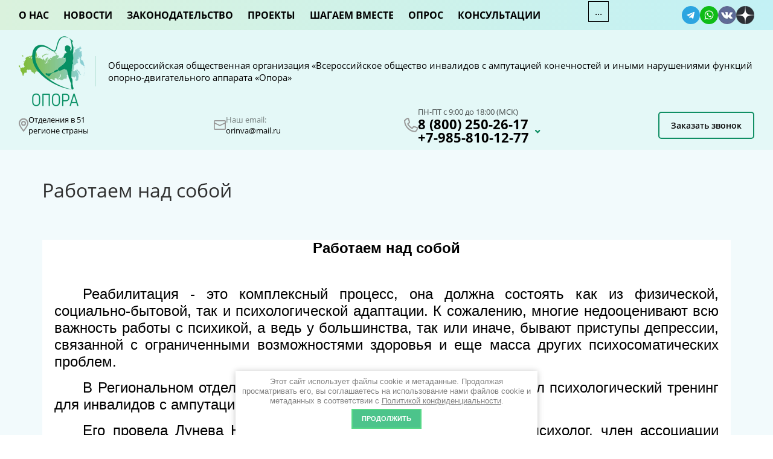

--- FILE ---
content_type: text/html; charset=utf-8
request_url: https://oporarus.ru/novosti/post/rabotaem-nad-soboj-1
body_size: 13396
content:
		
	
	




	<link rel="stylesheet" href="/t/v1228/images/css/seo_optima_b.scss.css">
<script src="/t/v1228/images/js/seo_optima_b.js"></script>

<div class="cookies-warning cookies-block-js">
	<div class="cookies-warning__body">
		Этот сайт использует файлы cookie и метаданные. 
Продолжая просматривать его, вы соглашаетесь на использование нами файлов cookie и метаданных в соответствии 
с <a target="_blank" href="/politika-konfidencialnosti">Политикой конфиденциальности</a>. <br>
		<div class="cookies-warning__close gr-button-5 cookies-close-js">
			Продолжить
		</div>
	</div>
</div><!doctype html>
 
<html lang="ru">
	 
	<head>
		 
		<meta charset="utf-8">
		 
		<meta name="robots" content="all"/>
		 <title>Работаем над собой</title> 
		<meta name="description" content="Работаем над собой">
		<meta name="yandex-verification" content="ee5297a1dd4a089b">
		<meta name="keywords" content="Работаем над собой">
		 
		<meta name="SKYPE_TOOLBAR" content="SKYPE_TOOLBAR_PARSER_COMPATIBLE">
		<meta name="viewport" content="width=device-width, height=device-height, initial-scale=1.0, maximum-scale=1.0, user-scalable=no">
		 
		<meta name="msapplication-tap-highlight" content="no"/>
		 
		<meta name="format-detection" content="telephone=no">
		 
		<meta http-equiv="x-rim-auto-match" content="none">
		 
		<!--  -->
		<link rel="stylesheet" href="/g/css/styles_articles_tpl.css">
		 
		<link rel="stylesheet" href="/t/v1228/images/css/styles.css">
		 
		<link rel="stylesheet" href="/t/v1228/images/css/designblock.scss.css">
		 
		<link rel="stylesheet" href="/t/v1228/images/css/s3_styles.scss.css">
		 
		<script src="/g/libs/jquery/1.10.2/jquery.min.js"></script>
		 
		<script src="/g/s3/misc/adaptiveimage/1.0.0/adaptiveimage.js"></script>
		 <link rel='stylesheet' type='text/css' href='/shared/highslide-4.1.13/highslide.min.css'/>
<script type='text/javascript' src='/shared/highslide-4.1.13/highslide-full.packed.js'></script>
<script type='text/javascript'>
hs.graphicsDir = '/shared/highslide-4.1.13/graphics/';
hs.outlineType = null;
hs.showCredits = false;
hs.lang={cssDirection:'ltr',loadingText:'Загрузка...',loadingTitle:'Кликните чтобы отменить',focusTitle:'Нажмите чтобы перенести вперёд',fullExpandTitle:'Увеличить',fullExpandText:'Полноэкранный',previousText:'Предыдущий',previousTitle:'Назад (стрелка влево)',nextText:'Далее',nextTitle:'Далее (стрелка вправо)',moveTitle:'Передвинуть',moveText:'Передвинуть',closeText:'Закрыть',closeTitle:'Закрыть (Esc)',resizeTitle:'Восстановить размер',playText:'Слайд-шоу',playTitle:'Слайд-шоу (пробел)',pauseText:'Пауза',pauseTitle:'Приостановить слайд-шоу (пробел)',number:'Изображение %1/%2',restoreTitle:'Нажмите чтобы посмотреть картинку, используйте мышь для перетаскивания. Используйте клавиши вперёд и назад'};</script>

            <!-- 46b9544ffa2e5e73c3c971fe2ede35a5 -->
            <script src='/shared/s3/js/lang/ru.js'></script>
            <script src='/shared/s3/js/common.min.js'></script>
        <link rel='stylesheet' type='text/css' href='/shared/s3/css/calendar.css' /><link rel="icon" href="/favicon.ico" type="image/x-icon">

<!--s3_require-->
<link rel="stylesheet" href="/g/basestyle/1.0.1/articles2/articles2.css" type="text/css"/>
<link rel="stylesheet" href="/g/basestyle/1.0.1/user/user.css" type="text/css"/>
<link rel="stylesheet" href="/g/basestyle/1.0.1/articles2/articles2.blue.css" type="text/css"/>
<script type="text/javascript" src="/g/basestyle/1.0.1/articles2/articles2.js"></script>
<link rel="stylesheet" href="/g/basestyle/1.0.1/user/user.blue.css" type="text/css"/>
<script type="text/javascript" src="/g/basestyle/1.0.1/user/user.js"></script>
<!--/s3_require-->

<link rel='stylesheet' type='text/css' href='/t/images/__csspatch/2/patch.css'/>

		<link href="/g/s3/anketa2/1.0.0/css/jquery-ui.css" rel="stylesheet" type="text/css"/>
		 
		<script src="/g/libs/jqueryui/1.10.0/jquery-ui.min.js" type="text/javascript"></script>
		 		<script src="/g/s3/anketa2/1.0.0/js/jquery.ui.datepicker-ru.js"></script>
		 
		<script src="/g/s3/misc/form/1.2.0/s3.form.js" type="text/javascript"></script>
		 
		<script src="https://api-maps.yandex.ru/2.1/?lang=ru_RU" type="text/javascript"></script>
		  
		<script type="text/javascript" src="/t/v1228/images/js/main.js"></script>
		  
		<!--[if lt IE 10]> <script src="/g/libs/ie9-svg-gradient/0.0.1/ie9-svg-gradient.min.js"></script> <script src="/g/libs/jquery-placeholder/2.0.7/jquery.placeholder.min.js"></script> <script src="/g/libs/jquery-textshadow/0.0.1/jquery.textshadow.min.js"></script> <script src="/g/s3/misc/ie/0.0.1/ie.js"></script> <![endif]-->
		<!--[if lt IE 9]> <script src="/g/libs/html5shiv/html5.js"></script> <![endif]-->
		
		
      <script>
        $(function(){
          function addImg (){
            var arr = ['.block-17'];
            for (var i = 0; i<arr.length; i++) {
              $(arr[i]).removeAttr('style');
            
              var $url = $(arr[i]).attr('styled') ? $(arr[i]).attr('styled') : '',
                bg = $(arr[i]).css('background');
                
              bg = bg.replace(/url+([^,]*)+[^)]*./, ' ');
              bg= bg + ' ,'+ $url
              if($url.length > 0) {
                $(arr[i]).attr('style', 'background:' + bg + '  left 50% top 50% / cover no-repeat fixed ');
              }else {
                var bg2 = bg.substring(0, bg.length-2)  
                $(arr[i]).attr('style', 'background:'+bg + ' left 50% top 50% / cover no-repeat fixed ');
              }
            }
          }
          addImg();
    
          
                
    
        })
      </script>
    
		
		
		   
 		 		 <link rel="stylesheet" href="/g/libs/remodal/css/remodal.css">
		 <link rel="stylesheet" href="/g/libs/remodal/css/remodal-default-theme.css">
 		 <link rel="stylesheet" href="/t/v1228/images/css/first_screen.scss.css">
	</head>
	 
	<body>
		
		<div class="first-screen">
			<div class="menu-soc">
				<div class="widget-5 horizontal menu-8 wm-widget-menu widget-type-menu_horizontal editorElement layer-type-widget" data-screen-button="more" data-responsive-tl="button" data-responsive-tp="button" data-responsive-ml="columned" data-more-text="..." data-child-icons="0">
				 
				<div class="menu-button">
					Меню
				</div>
				 
				<div class="menu-scroll">
					   <ul><li class="menu-item"><a href="/o-nas" ><span class="menu-item-text">О нас</span></a><ul class="level-2"><li><a href="/ob-organizatsii" >Об организации</a></li><li><a href="/uchrediteli" >Учредители</a></li><li><a href="/predsedatel" >Председатель</a></li><li><a href="/organy-upravleniya-organizatsii" >Органы управления Организации</a></li><li><a href="/struktura-organizatsii" >Структура организации</a></li><li><a href="/dokumenty" >Документы</a></li><li><a href="/otchetnost" >Отчетность</a></li></ul></li><li class="opened active menu-item"><a href="/novosti" ><span class="menu-item-text">Новости</span></a></li><li class="menu-item"><a href="/zakonodatelstvo" ><span class="menu-item-text">Законодательство</span></a></li><li class="menu-item"><a href="/nashi-proekty-i-meropriyztiyz" ><span class="menu-item-text">Проекты</span></a></li><li class="menu-item"><a href="/shagaem-vmeste" ><span class="menu-item-text">Шагаем вместе</span></a></li><li class="menu-item"><a href="/opros" ><span class="menu-item-text">Опрос</span></a></li><li class="menu-item"><a href="/konsultacii" ><span class="menu-item-text">Консультации</span></a></li><li class="menu-item"><a href="/video" ><span class="menu-item-text">Видео</span></a></li><li class="menu-item"><a href="/smi-o-nas" ><span class="menu-item-text">СМИ о нас</span></a></li><li class="menu-item"><a href="/kontakty" ><span class="menu-item-text">Контакты</span></a></li></ul> 
				</div>
				 
			</div>
				
			<div class="social">
			  			  <a href="https://t.me/oporapeople2019"><img src="/thumb/2/XwIFMtEt20qpRq17HxX76A/30r/d/1telegram.svg" width="30" height="30" alt=""></a>
			  			  <a href="#"><img src="/thumb/2/4W9kkzu-vwFOjXK6puQSzw/30r/d/1whatsapp.svg" width="30" height="30" alt=""></a>
			  			  <a href="https://vk.com/public183510853"><img src="/thumb/2/X2JevN6GA_ESgZdLJBAnIA/30r/d/vkkk.png" width="30" height="30" alt=""></a>
			  			  <a href="https://zen.yandex.ru/id/616dbef27d5b142186996ff4"><img src="/thumb/2/SduDzc4DQNZpdb-rwv3eqA/30r/d/dzzz.png" width="30" height="30" alt=""></a>
			  			</div>
			</div>
			
			<div class="logo-contact">
				<a class="logo-text" href="/">
					<div class="logo">
						<img src="/thumb/2/HWil1T_cJdhT8KL-LaLhSg/110r/d/logonewh.png" alt="">
					</div>
					
					<div class="text">
						Общероссийская общественная организация «Всероссийское общество инвалидов с ампутацией конечностей и иными нарушениями функций опорно-двигательного аппарата «Опора»
					</div>
				</a>
				
				<div class="contact">
					<div class="address">
						<div class="ico"><img src="/t/v1228/images/images/a_location.2.svg" alt=""></div>
						<div class="text">Отделения в 51 <br />
регионе страны</div>
					</div>
					
					<div class="mail-top">
						<div class="ico"><img src="/t/v1228/images/images/mail_ico.svg" alt=""></div>
						
						<div class="text">
							<div class="title">Наш email:</div>
							<a class="mail" href="mailto:orinva@mail.ru">
								orinva@mail.ru
							</a>
						</div>
					</div>
					
					<div class="phones-time-ico">
						<div class="ico"><img src="/t/v1228/images/images/b_phone.svg" alt=""></div>
						
						<div class="phones-time">
							<div class="work-time">
								ПН-ПТ с 9:00 до 18:00 (МСК)
							</div>
							
							<div class="phones-wrap">
								<div class="phones">
																														<a href="tel:8 (800) 250-26-17">8 (800) 250-26-17</a>
																																								<a href="tel:+7-985-810-12-77">+7-985-810-12-77</a>
																											</div>
								<div class="more-btn">
									<div class="ico"><img src="/t/v1228/images/images/chevron_down_.svg" alt=""></div>
									<div class="more-phones">
																					<a href="tel:8 (800) 250-26-17">8 (800) 250-26-17</a>
																					<a href="tel:+7-985-810-12-77">+7-985-810-12-77</a>
																			</div>
								</div>
							</div>
						</div>
					</div>
					
										<div class="btn-top" data-remodal-target="form_top_popap">
						Заказать звонок
					</div>
					  <div class="remodal" data-remodal-id="form_top_popap" role="dialog" data-remodal-options="hashTracking: false">
				         <button data-remodal-action="close" class="close-button"><span>&nbsp;</span></button>
				         <div class="form_top_wrap">
							
                        	
	    
        
    <div class="tpl-anketa" data-api-url="/-/x-api/v1/public/?method=form/postform&param[form_id]=45361508" data-api-type="form">
    		    			    	<div class="tpl-anketa__left">
		        	<div class="tpl-anketa__title">Обратный звонок</div>
		        			        </div>
	                        <div class="tpl-anketa__right">
	        	            <form method="post" action="/novosti" data-s3-anketa-id="45361508">
	                <input type="hidden" name="param[placeholdered_fields]" value="" />
	                <input type="hidden" name="form_id" value="45361508">
	                	                	                <input type="hidden" name="param[hide_title]" value="" />
	                <input type="hidden" name="param[product_name]" value="" />
                	<input type="hidden" name="param[product_link]" value="https://" />
                	<input type="hidden" name="param[policy_checkbox]" value="1" />
                	<input type="hidden" name="param[has_span_button]" value="" />
	                <input type="hidden" name="tpl" value="global:shop2.form.minimal.tpl">
	                		                		                    		                        <div class="tpl-field type-text">
		                            		                                <div class="field-title">Ваше Имя:</div>
		                            		                            
		                            		                            <div class="field-value">
		                                		                                		                                    <input type="text" 
		                                    	 
			                                    size="30" 
			                                    maxlength="100" 
			                                    value="" 
			                                    name="d[0]" 
		                                    />
		                                		                                
		                                		                            </div>
		                        </div>
		                    		                		                    		                        <div class="tpl-field type-phone field-required">
		                            		                                <div class="field-title">Телефон для связи: <span class="field-required-mark">*</span></div>
		                            		                            
		                            		                            <div class="field-value">
		                                		                                		                                    <input type="text" 
		                                    	 required  
			                                    size="30" 
			                                    maxlength="100" 
			                                    value="" 
			                                    name="d[1]" 
		                                    />
		                                		                                
		                                		                            </div>
		                        </div>
		                    		                		                    		                        <div class="tpl-field type-checkbox field-required policy_checkbox">
		                            		                            
		                            		                            <div class="field-value">
		                                		                                		                                    <ul>
		                                        		                                            <li>
	                                            		
	                                            		<label>
	                                            			<input 
	                                            				 required  
			                                            		type="checkbox" 
			                                            		value="Да" 
			                                            		name="d[2]" 
		                                            		/>
	                                            			<span>Я выражаю&nbsp;<a href="https://oporarus.ru/user/agreement" onclick="window.open(this.href, '', 'resizable=no,status=no,location=no,toolbar=no,menubar=no,fullscreen=no,scrollbars=no,dependent=no,width=500,left=500,height=700,top=700'); return false;">согласие на передачу и обработку персональных данных</a>&nbsp;в соответствии с&nbsp;<a href="https://oporarus.ru/politika-konfidencialnosti" onclick="window.open(this.href, '', 'resizable=no,status=no,location=no,toolbar=no,menubar=no,fullscreen=no,scrollbars=no,dependent=no,width=500,left=500,height=700,top=700'); return false;">Политикой конфиденциальности</a>&nbsp; <ins class="field-required-mark">*</ins></span>
	                                            		</label>
		                                        	</li>
		                                        		                                    </ul>
		                                		                                
		                                		                            </div>
		                        </div>
		                    		                	
	        			        		
	                	
	                <div class="tpl-field tpl-field-button">
	                    <button type="submit" class="tpl-form-button">Перезвоните мне</button>
	                </div>
	
	            <re-captcha data-captcha="recaptcha"
     data-name="captcha"
     data-sitekey="6LddAuIZAAAAAAuuCT_s37EF11beyoreUVbJlVZM"
     data-lang="ru"
     data-rsize="invisible"
     data-type="image"
     data-theme="light"></re-captcha></form>
	            
	        		        	
	                </div>
    </div>
				         </div>   
				      </div>
									</div>
			</div>
		</div>
		 
		<div class="wrapper editorElement layer-type-wrapper" >
			  <div class="side-panel side-panel-59 widget-type-side_panel editorElement layer-type-widget widget-32" data-layers="['widget-5':['tablet-landscape':'inSide','tablet-portrait':'inSide','mobile-landscape':'inSide','mobile-portrait':'inSide']]" data-phantom="0" data-position="left">
	<div class="side-panel-top">
		<div class="side-panel-button">
			<span class="side-panel-button-icon">
				<span class="side-panel-button-icon-line"></span>
				<span class="side-panel-button-icon-line"></span>
				<span class="side-panel-button-icon-line"></span>
			</span>
		</div>
		<div class="side-panel-top-inner" ></div>
	</div>
	<div class="side-panel-mask"></div>
	<div class="side-panel-content">
		<div class="side-panel-close"></div>		<div class="side-panel-content-inner"></div>
	</div>
</div>   
				<div class="editorElement layer-type-block ui-droppable block-27" >
		<h1 class="h1 widget-34 widget-type-h1 editorElement layer-type-widget">
			Работаем над собой
		</h1>
		<article class="content-60 content widget-33 widget-type-content editorElement layer-type-widget">	
	

		<div class="g-page g-page-article g-page-article--main" data-lenta_id = "104503" data-enable_calendar = "0" data-calendar_button = "#calendar_button_104503" data-calendar_selector = "#calendar_104503" data-pagination_type = "pagination" data-pagination_button_load = "#buttonload_104503" data-page_url = "/novosti/" data-seo = "1" data-multiselect_tags = ".tags_104503" >
				
			<div class="g-page-article">
	<div class="g-page-article__top-panel">

				
				
		
				
				
		
			</div>
	
	<div class="g-page-article__text">
		<p align="center" style="margin-bottom:8px; text-align:center"><span style="color:#000000;"><span style="font-size:18pt;"><span style="line-height:normal"><span style="font-family:Calibri,sans-serif"><b>Работаем над собой</b></span></span></span></span></p>

<p align="center" style="margin-bottom:8px; text-align:center">&nbsp;</p>

<p style="margin-bottom:8px; text-align:justify; text-indent:35.45pt"><span style="color:#000000;"><span style="font-size:18pt;"><span style="line-height:normal"><span style="font-family:Calibri,sans-serif">Реабилитация - это комплексный процесс, она должна состоять как из физической, социально-бытовой, так и психологической адаптации. К сожалению, многие недооценивают всю важность работы с психикой, а ведь у большинства, так или иначе, бывают приступы депрессии, связанной с ограниченными возможностями здоровья и еще масса других психосоматических проблем.</span></span></span></span></p>

<p style="margin-bottom:8px; text-align:justify; text-indent:35.45pt"><span style="color:#000000;"><span style="font-size:18pt;"><span style="line-height:normal"><span style="font-family:Calibri,sans-serif">В Региональном отделении Ставропольского края &laquo;Опоры&raquo; прошел психологический тренинг для инвалидов с ампутацией конечностей. </span></span></span></span></p>

<p style="margin-bottom:8px; text-align:justify; text-indent:35.45pt"><span style="color:#000000;"><span style="font-size:18pt;"><span style="line-height:normal"><span style="font-family:Calibri,sans-serif">Его провела Лунева Наталья Игоревна, опытный практический психолог, член ассоциации когнитивно-поведенческой психотерапии на базе клиники неврозов при психиатрической больнице г. Санкт-Петербурга им. И.П. Павлова.</span></span></span></span></p>

<p style="margin-bottom:8px; text-align:justify; text-indent:35.45pt"><span style="color:#000000;"><span style="font-size:18pt;"><span style="line-height:normal"><span style="font-family:Calibri,sans-serif">Участники встречи - люди разной возрастной категории и различным сроком инвалидности, и каждый услышал важный для себя совет. </span></span></span></span></p>

<p style="margin-bottom:8px; text-align:justify; text-indent:35.45pt"><span style="color:#000000;"><span style="font-size:18pt;"><span style="line-height:normal"><span style="font-family:Calibri,sans-serif">Главное преимущество групповой психологической работы - в живом взаимодействии между наставником и слушателями. Наталья Игоревна побуждала участников тренинга активно думать, задавать себе вопросы, отвечать на них, соотносить новую информацию со своим опытом.</span></span></span></span></p>

<p style="margin-bottom:8px; text-align:justify; text-indent:35.45pt"><span style="color:#000000;"><span style="font-size:18pt;"><span style="line-height:normal"><span style="font-family:Calibri,sans-serif">Психолог рассказала о теории личностных профилей Ф. Данбара, на основе которой определяются гипертонический, аллергический, бронхиальный, язвенный, диабетический типы личности. Их формируют наши эмоции и отношение к окружающим. </span></span></span></span></p>

<p style="margin-bottom:8px; text-align:justify; text-indent:35.45pt"><span style="color:#000000;"><span style="font-size:18pt;"><span style="line-height:normal"><span style="font-family:Calibri,sans-serif">Как пояснила Наталья Игоревна, прямолинейность в поведении и отношении к людям, гордость своей прямотой, категоричность в оценках и суждениях, тревожность, часто сочетающаяся с агрессивностью, со скрытой недоброжелательностью к людям, критичность к окружающим - все это признаки язвенного типа личности, их надо уметь разглядеть в себе и по возможности избавляться от них.</span></span></span></span></p>

<p style="margin-bottom:8px; text-align:justify; text-indent:35.45pt"><span style="color:#000000;"><span style="font-size:18pt;"><span style="line-height:normal"><span style="font-family:Calibri,sans-serif">В течение всего тренинга его участники много раз слышали вопрос: &laquo;Где брать мотивацию?&raquo;. Ответ лежит на поверхности: <i>&laquo;Нужно перестать задавать вопросы, которые начинаются с &quot;За что мне это?&quot;, &quot;Почему именно со мной?&quot;. Это вопросы без ответов, и они вгоняют в депрессию. </i>Необходимо переформулировать вопрос:<i> &laquo;ЧЕМ Я МОГУ БЫТЬ ПОЛЕЗЕН ОБЩЕСТВУ?&raquo;. &laquo;Даже заболевание делает человека уникальным. Поэтому мотивация найдется в его востребованности&raquo; </i>- прокомментировала Лунева Н.И.</span></span></span></span></p>

<p style="margin-bottom:8px; text-align:justify; text-indent:35.45pt"><span style="color:#000000;"><span style="font-size:18pt;"><span style="line-height:normal"><span style="font-family:Calibri,sans-serif">У всех была возможность задать личные вопросы, чем члены регионального отделения &laquo;Опоры&raquo; с удовольствием и воспользовались. В конце тренинга был проведен нейрокоучинг по проработке внутренних обид.</span></span></span></span></p>

<p style="margin-bottom:8px; text-align:justify; text-indent:35.45pt"><span style="color:#000000;"><span style="font-size:18pt;"><span style="line-height:normal"><span style="font-family:Calibri,sans-serif"><em><span style="font-family:&quot;Calibri&quot;,sans-serif">&laquo;Часто говорят, что разговор по душам с близким человеком может быть не менее эффективен, чем консультация у психолога. В определенном смысле, так оно и есть, но в такой беседе происходит только выплескивание эмоций и прояснение мыслей. Близкий человек, каким бы внимательным слушателем он ни был, не производит психологического воздействия &mdash; он попросту не знает, что это такое, зачем и как делается. Его роль абсолютно пассивная, а психотерапия предполагает целенаправленные усилия. Поэтому так важно не пренебрегать помощью психологов, особенно в период ранней реабилитации после ампутации конечностей. &laquo;Опора&raquo; всегда готова оказать помощь и планирует проводить такие групповые занятия регулярно&raquo;-</span></em> поделилась мнением председатель регионального отделения Анастасия Заярная.</span></span></span></span></p>

<p style="margin-bottom:8px; text-align:justify; text-indent:35.45pt"><a class="highslide" href="/thumb/2/P3p51xfXY05mK3vReKSskQ/r/d/photo_2022-09-30_13-22-01.jpg" onclick="return hs.expand(this)"><img alt="photo_2022-09-30_13-22-01" height="268" src="/thumb/2/Tnf-sQ4Vdb_Ft8SL9ePX-Q/580r450/d/photo_2022-09-30_13-22-01.jpg" style="border-width: 0" width="580" /></a> &nbsp;<a class="highslide" href="/thumb/2/FiywRA99KTazR4dSXibrPQ/r/d/photo_2022-09-30_13-23-24.jpg" onclick="return hs.expand(this)"><img alt="photo_2022-09-30_13-23-24" height="268" src="/thumb/2/0QoDeeTm-4SdpxRfuFoSCg/580r450/d/photo_2022-09-30_13-23-24.jpg" style="border-width: 0" width="580" /></a> &nbsp;<a class="highslide" href="/thumb/2/6kuD-T7PTfRSADpWAv-5xg/r/d/photo_2022-09-30_13-21-47.jpg" onclick="return hs.expand(this)"><img alt="photo_2022-09-30_13-21-47" height="268" src="/thumb/2/GA4dM9RvTeoDLXd3wmoA1A/580r450/d/photo_2022-09-30_13-21-47.jpg" style="border-width: 0" width="580" /></a></p>
	</div>

	<div class="g-clear"></div>

		
	

</div>
		
				
		<script src=" https://yastatic.net/es5-shims/0.0.2/es5-shims.min.js "></script>
<script src=" https://yastatic.net/share2/share.js "></script>
<div class="ya-share2" data-services="vkontakte,facebook,odnoklassniki"></div>
		
		
	</div>
					</article>
	</div>
	<div class="editorElement layer-type-block ui-droppable block-17" styled="url(/d/2300x1600_2.jpg) " >
		<div class="form__bg"  style="background: url('/d/2400x1200.jpg') left calc(50% + 151px) top calc(50% + 1px) / 1272px no-repeat #fff;" >
		   
	
	
	
	<div class="form-37 widget-20 lined_mode widget-type-form_adaptive editorElement layer-type-widget">
		<div class="form__header"><div class="align-elem">Возникли вопросы?</div></div>									<div class="form__text"><div class="align-elem"><p><span style="color: #000000; background-color: #ffffff; font-size: 14pt;">ОСТАВЬТЕ ЗАЯВКУ НА БЕСПЛАТНУЮ КОНСУЛЬТАЦИЮ</span></p></div></div>
							<div class="form__body" data-api-type="form" data-api-url="/-/x-api/v1/public/?method=form/postform&param[form_id]=6451103">
					<form method="post">
				<input type="hidden" name="_form_item" value="37">
				<input type="hidden" name="form_id" value="6451103">
				<input type="hidden" name="tpl" value="db:bottom.tpl">
									<div class="form-table">
						<div class="form-tbody">
															<div class="form-item-group group-text">
									<div class="form-item form-text name"><div class="form-item__body"><input class="wm-input-default"  placeholder=" Ваше имя: "  type="text" size="1" maxlength="100" value="" name="d[0]" id="d[0]" /></div></div><div class="form-item form-text field_14088061"><div class="form-item__body"><input class="wm-input-default"  placeholder="* Телефон: "  type="text" size="1" maxlength="100" value="" name="d[1]" id="d[1]" required /></div></div><div class="form-item form-text email"><div class="form-item__body"><input class="wm-input-default"  placeholder=" E-mail: "  type="text" size="1" maxlength="100" value="" name="d[2]" id="d[2]" /></div></div><div class="form-item form-textarea comments"><label class="form-item__body"><textarea class="wm-input-default"  placeholder=" Комментарий: " cols="1" rows="1" name="d[3]" id="d[3]"></textarea></label></div><div class="form-item form-checkbox field_84632504"><div class="form-item__body"><input type="checkbox" id="d[4]" name="d[4]"><label for="d[4]" class="form-item__title">Я выражаю <a href="/user/agreement" onclick="window.open(this.href, '', 'resizable=no,status=no,location=no,toolbar=no,menubar=no,fullscreen=no,scrollbars=no,dependent=no,width=500,left=500,height=700,top=700'); return false;">согласие на передачу и обработку персональных данных</a> в соответствии с <a href="/politika-konfidencialnosti" onclick="window.open(this.href, '', 'resizable=no,status=no,location=no,toolbar=no,menubar=no,fullscreen=no,scrollbars=no,dependent=no,width=500,left=500,height=700,top=700'); return false;">Политикой конфиденциальности</a>: <span class="form-item__required">*</span></label></div></div>
								</div>
																				</div>
													<div class="form-tfoot">
								<div class="form-item-group group-button">
																			<div class="form-submit"><div class="form-item__body"><button class="wm-input-default" type="submit"><span class="align-elem">Получить консультацию</span></button></div></div>
																	</div>
							</div>
											</div>
					<span class="form-item__title agreement" style="margin-top:15px;">&#10004 <a href="/user/agreement"> Ознакомлен с пользовательским соглашением</a></span>
							<re-captcha data-captcha="recaptcha"
     data-name="captcha"
     data-sitekey="6LddAuIZAAAAAAuuCT_s37EF11beyoreUVbJlVZM"
     data-lang="ru"
     data-rsize="invisible"
     data-type="image"
     data-theme="light"></re-captcha></form>
				</div>
	</div>
	  
		  </div>
	</div>
	<div class="editorElement layer-type-block ui-droppable block-19" >
		<div class="editorElement layer-type-block ui-droppable block-20" >
			<div class="widget-25 map-47 widget-type-map editorElement layer-type-widget" data-controls="searchControl,zoomControl" id="widgetMap47" data-center="55.754689, 37.903048" data-zoom="9" data-type="yandex#map">
				   
				<input type="hidden" name="widgetMap47" value="[{&quot;preset&quot; : &quot;islands#lightblueStretchyIcon&quot;,&quot;point&quot;: &quot;55.754689, 37.903048&quot;, &quot;iconContent&quot;: &quot;\u041d\u0430\u0448 \u043e\u0444\u0438\u0441&quot;, &quot;balloonContent&quot;: null}]">
				  
			</div>
		</div>
		<div class="editorElement layer-type-block ui-droppable block-22" >
						<div class="bottom-block"><p style="text-align: justify;">Допускается свободное копирование и воспроизведение информации, размещенной на официальном сайте Общероссийской общественной организации инвалидов &laquo;Опора&raquo;, при условии указания ссылки на источник такой информации (в сетевых СМИ &ndash; гиперссылки на соответствующую интернет-страницу с уникальным сетевым адресом). При переходе по гиперссылкам, размещенным на сайте, на внешние по отношению к www.oporarus.ru информационные ресурсы пользователь покидает интернет-представительство Общероссийской общественной организации инвалидов &laquo;Опора&raquo;. Редакция сайта не несет ответственности за достоверность сведений, составляющих внешние по отношению к www.oporarus.ru информационные ресурсы, а также за актуализацию и периодичность обновления соответствующей информации в их составе.</p></div>
						<div class="editorElement layer-type-block ui-droppable block-21" >
				<div class="layout column layout_44" >
					      <div class="address-44 widget-22 address-block contacts-block widget-type-contacts_address editorElement layer-type-widget">
        <div class="inner">
            <label class="cell-icon" for="tg44">
                <div class="icon"></div>
            </label>
            <input id="tg44" class="tgl-but" type="checkbox">
            <div class="block-body-drop">
                <div class="cell-text">
                    <div class="title"><div class="align-elem">Наш Адрес:</div></div>
                    <div class="text_body">
                        <div class="align-elem">143930, Московская область, город Балашиха, микрорайон Салтыковка, квартал Зворыкино, дом 30</div>
                    </div>
                </div>
            </div>
        </div>
    </div>
  
				</div>
				<div class="layout column layout_45" >
					  	<div class="email-45 widget-23 email-block contacts-block widget-type-contacts_email editorElement layer-type-widget">
		<div class="inner">
			<label class="cell-icon" for="tg-email-45">
				<div class="icon"></div>
			</label>
			<input id="tg-email-45" class="tgl-but" type="checkbox">
			<div class="block-body-drop">
				<div class="cell-text">
					<div class="title"><div class="align-elem">Наш email:</div></div>
					<div class="text_body">
						<div class="align-elem"><a href="mailto:orinva@mail.ru">orinva@mail.ru</a></div>
					</div>
				</div>
			</div>
		</div>
	</div>
  
				</div>
				<div class="layout column layout_46" >
					  	<div class="phones-46 widget-24 phones-block contacts-block widget-type-contacts_phone editorElement layer-type-widget">
		<div class="inner">
			<label class="cell-icon" for="tg-phones-46">
				<div class="icon"></div>
			</label>
			<input id="tg-phones-46" class="tgl-but" type="checkbox">
			<div class="block-body-drop">
				<div class="cell-text">
					<div class="title"><div class="align-elem">Телефон:</div></div>
					<div class="text_body">
						<div class="align-elem">
															<a href="tel:8 (800) 250-26-17">8 (800) 250-26-17</a>
													</div>
					</div>
				</div>
			</div>
		</div>
	</div>
  
				</div>
			</div>
			<div class="editorElement layer-type-block ui-droppable block-24" >
				<div class="layout column layout_54" >
					<div class="widget-29 horizontal menu-54 wm-widget-menu widget-type-menu_horizontal editorElement layer-type-widget" data-screen-button="none" data-responsive-tl="button" data-responsive-tp="button" data-responsive-ml="columned" data-more-text="..." data-child-icons="0">
						 
						<div class="menu-button">
							Меню
						</div>
						 
						<div class="menu-scroll">
							     <ul><li class="menu-item"><a href="/o-nas" ><span class="menu-item-text">О нас</span></a></li><li class="delimiter"></li><li class="opened active menu-item"><a href="/novosti" ><span class="menu-item-text">Новости</span></a></li><li class="delimiter"></li><li class="menu-item"><a href="/zakonodatelstvo" ><span class="menu-item-text">Законодательство</span></a></li><li class="delimiter"></li><li class="menu-item"><a href="/nashi-proekty-i-meropriyztiyz" ><span class="menu-item-text">Проекты</span></a></li><li class="delimiter"></li><li class="menu-item"><a href="/shagaem-vmeste" ><span class="menu-item-text">Шагаем вместе</span></a></li><li class="delimiter"></li><li class="menu-item"><a href="/opros" ><span class="menu-item-text">Опрос</span></a></li><li class="delimiter"></li><li class="menu-item"><a href="/konsultacii" ><span class="menu-item-text">Консультации</span></a></li><li class="delimiter"></li><li class="menu-item"><a href="/video" ><span class="menu-item-text">Видео</span></a></li><li class="delimiter"></li><li class="menu-item"><a href="/smi-o-nas" ><span class="menu-item-text">СМИ о нас</span></a></li><li class="delimiter"></li><li class="menu-item"><a href="/kontakty" ><span class="menu-item-text">Контакты</span></a></li></ul> 
						</div>
						 
					</div>
				</div>

	</div>
	<div class="editorElement layer-type-block ui-droppable block-23" >
		<div class="layout column layout_51" >
			<div class="site-copyright widget-27 widget-type-site_copyright editorElement layer-type-widget">
				<div class="align-elem">
					  Copyright &copy; 2019 - 2026					<br />
					 
					<br> <a href="/politika-konfidencialnosti">Политика конфиденциальности</a>
				</div>
			</div>
			<div class="site-counters widget-35 widget-type-site_counters editorElement layer-type-widget">
				<!--LiveInternet counter--><script type="text/javascript">
document.write('<a href="//www.liveinternet.ru/click" '+
'target="_blank"><img src="//counter.yadro.ru/hit?t12.1;r'+
escape(document.referrer)+((typeof(screen)=='undefined')?'':
';s'+screen.width+'*'+screen.height+'*'+(screen.colorDepth?
screen.colorDepth:screen.pixelDepth))+';u'+escape(document.URL)+
';h'+escape(document.title.substring(0,150))+';'+Math.random()+
'" alt="" title="LiveInternet: показано число просмотров за 24'+
' часа, посетителей за 24 часа и за сегодня" '+
'border="0" width="88" height="31"><\/a>')
</script><!--/LiveInternet-->
<!-- Yandex.Metrika informer -->
<a href="https://metrika.yandex.ru/stat/?id=73185040&amp;from=informer"
target="_blank" rel="nofollow"><img src="https://informer.yandex.ru/informer/73185040/3_1_FFFFFFFF_EFEFEFFF_0_pageviews"
style="width:88px; height:31px; border:0;" alt="Яндекс.Метрика" title="Яндекс.Метрика: данные за сегодня (просмотры, визиты и уникальные посетители)" class="ym-advanced-informer" data-cid="73185040" data-lang="ru" /></a>
<!-- /Yandex.Metrika informer -->

<!-- Yandex.Metrika counter -->
<script type="text/javascript" >
   (function(m,e,t,r,i,k,a){m[i]=m[i]||function(){(m[i].a=m[i].a||[]).push(arguments)};
   m[i].l=1*new Date();k=e.createElement(t),a=e.getElementsByTagName(t)[0],k.async=1,k.src=r,a.parentNode.insertBefore(k,a)})
   (window, document, "script", "https://mc.yandex.ru/metrika/tag.js", "ym");

   ym(73185040, "init", {
        clickmap:true,
        trackLinks:true,
        accurateTrackBounce:true
   });
</script>
<noscript><div><img src="https://mc.yandex.ru/watch/73185040" style="position:absolute; left:-9999px;" alt="" /></div></noscript>
<!-- /Yandex.Metrika counter -->
<!--__INFO2026-01-19 02:23:49INFO__-->
 
			</div>
			<div class="layout column layout_50" >
				<div class="mega-copyright widget-26 widget-type-mega_copyright editorElement layer-type-widget">
					<span style='font-size:14px;' class='copyright'><!--noindex--><span style="text-decoration:underline; cursor: pointer;" onclick="javascript:window.open('https://megagr'+'oup.ru/price?utm_referrer='+location.hostname)" class="copyright">Мегагрупп.ру</span><!--/noindex--></span>
				</div>
			</div>
		</div>
	</div>
</div>
</div>
</div>

<script>
	$(function(){
		$(".more-btn").click(function(){
			$(".more-phones").toggleClass("active");
		})
	})
</script>

<script src="/g/libs/remodal/js/remodal.js" charset="utf-8"></script>

<!-- assets.bottom -->
<!-- </noscript></script></style> -->
<script src="/my/s3/js/site.min.js?1768462484" ></script>
<script src="/my/s3/js/site/defender.min.js?1768462484" ></script>
<script >/*<![CDATA[*/
var megacounter_key="36787f2ac93878558cc02af4332db68a";
(function(d){
    var s = d.createElement("script");
    s.src = "//counter.megagroup.ru/loader.js?"+new Date().getTime();
    s.async = true;
    d.getElementsByTagName("head")[0].appendChild(s);
})(document);
/*]]>*/</script>
<script >/*<![CDATA[*/
$ite.start({"sid":2324721,"vid":2342716,"aid":2775411,"stid":4,"cp":21,"active":true,"domain":"oporarus.ru","lang":"ru","trusted":false,"debug":false,"captcha":3});
/*]]>*/</script>
<!-- /assets.bottom -->
</body>
 
</html>


--- FILE ---
content_type: text/css
request_url: https://oporarus.ru/t/v1228/images/css/styles.css
body_size: 22204
content:
@import "fonts.css";
html{font-family:sans-serif;-ms-text-size-adjust:100%;-webkit-text-size-adjust:100%;}body{margin:0;background: #fff;}body::before{content:""; height: 1px; display: block; margin-top: -1px;}article,aside,details,figcaption,figure,footer,header,hgroup,main,menu,nav,section,summary{display:block}audio,canvas,progress,video{display:inline-block;vertical-align:baseline}audio:not([controls]){display:none;height:0}[hidden],template{display:none}a{background-color:transparent;color:inherit;}a:active,a:hover{outline:0}abbr[title]{border-bottom:1px dotted}b,strong{font-weight:bold}dfn{font-style:italic}h1{margin: 0; font-size: inherit; font-weight: inherit;}mark{background:#ff0;color:#000}small{font-size:80%}sub,sup{font-size:75%;line-height:0;position:relative;vertical-align:baseline}sup{top:-0.5em}sub{bottom:-0.25em}img{border:0}svg:not(:root){overflow:hidden}figure{margin:1em 40px}hr{box-sizing:content-box;height:0}pre{overflow:auto}code,kbd,pre,samp{font-family:monospace,monospace;font-size:1em}button,input,optgroup,select,textarea{color:#000;font:inherit;margin:0}button{overflow:visible}button,select{text-transform:none}button,html input[type="button"],input[type="reset"],input[type="submit"]{-webkit-appearance:button;cursor:pointer}button[disabled],html input[disabled]{cursor:default}button::-moz-focus-inner,input::-moz-focus-inner{border:0;padding:0}input{line-height:normal}input[type="checkbox"],input[type="radio"]{box-sizing:border-box;padding:0}input[type="number"]::-webkit-inner-spin-button,input[type="number"]::-webkit-outer-spin-button{height:auto}input[type="search"]{-webkit-appearance:textfield;box-sizing:content-box}input[type="search"]::-webkit-search-cancel-button,input[type="search"]::-webkit-search-decoration{-webkit-appearance:none}fieldset{border:1px solid silver;margin:0 2px;padding:.35em .625em .75em}legend{border:0;padding:0}textarea{overflow:auto}optgroup{font-weight:bold}table{border-collapse:collapse;border-spacing:0}
body.noscroll {overflow: hidden !important;}
.removed, .hidden { display: none !important;}
.editorElement, .layout {
	box-sizing: border-box;
	padding-top: .02px;
	padding-bottom: .02px;
}
.editorElement { word-wrap: break-word; overflow-wrap: break-word;}
.vertical-middle {white-space: nowrap;}
.vertical-middle>* {white-space: normal;display: inline-block;vertical-align: middle;}
.vertical-middle::after {height: 100%;width: 0;display: inline-block;vertical-align: middle;content: "";}
.wrapper {margin: 0 auto;height: auto !important;height: 100%;min-height: 100%;min-height: 100vh;overflow: hidden;max-width: 100%;}
.wrapper > * { max-width: 100%; }
.editorElement .removed+.delimiter, .editorElement .delimiter:first-child {display: none;}
.wm-input-default {border: none; background: none; padding: 0;}
/* tooltip */
@keyframes show_hide {
	0% { left:85%; opacity: 0; width: auto; height: auto; padding: 5px 10px; font-size: 12px;}
	20% { left: 100%; opacity: 1; width: auto; height: auto; padding: 5px 10px; font-size: 12px;}
	100% { left: 100%; opacity: 1; width: auto; height: auto; padding: 5px 10px; font-size: 12px;}
}
@keyframes show_hide_after {
	0% {width: 5px; height: 5px;}
	100% {width: 5px; height: 5px;}
}
/* tooltip for horizontal */
@keyframes horizontal_show_hide {
	0% { top:95%; opacity: 0; width: 100%; height: auto; padding: 5px 10px; font-size: 12px;}
	20% { top: 100%; opacity: 1; width: 100%; height: auto; padding: 5px 10px; font-size: 12px;}
	100% { top: 100%; opacity: 1; width: 100%; height: auto; padding: 5px 10px; font-size: 12px;}
}
.wm-tooltip {display: none;position: absolute;z-index:100;top: 100%;left: 0;background: #FBFDDD;color: #CA3841;padding: 5px 10px;border-radius: 3px;box-shadow: 1px 2px 3px rgba(0,0,0,.3); white-space: normal; box-sizing: border-box;}
.wm-tooltip::after {content: "";font-size: 0;background: inherit;width: 5px;height: 5px;position: absolute;top: 0;left: 50%;margin: -2px 0 0;box-shadow: 0 1px 0 rgba(0,0,0,.1), 0 2px 0 rgba(0,0,0,.1);transform: rotate(45deg);}
.error .wm-tooltip {display: block;padding: 0;font-size: 0;animation: horizontal_show_hide 4s;}
.error .wm-tooltip::after {left:50%; top:0; margin: -2px 0 0; box-shadow: 0 -1px 0 rgba(0,0,0,.1), 0 -2px 0 rgba(0,0,0,.1); width: 0;height: 0;animation: show_hide_after 4s;}
.horizontal_mode .wm-tooltip {top: 100%; left: 0; width: 100%; white-space: normal; margin: 5px 0 0; text-align: center;}
.horizontal_mode .wm-tooltip::after {left: 50%; top: 0; margin: -2px 0 0; box-shadow: 0 -1px 0 rgba(0,0,0,.1), 0 -2px 0 rgba(0,0,0,.1);}
.error .horizontal_mode .wm-tooltip, .horizontal_mode .error .wm-tooltip {animation: horizontal_show_hide 4s;}
@media all and (max-width: 960px) {
	.wm-tooltip {top: 100%; left: 0; width: 100%; white-space: normal; margin: 5px 0 0; text-align: center;}
	.wm-tooltip::after {left: 50%; top: 0; margin: -2px 0 0; box-shadow: 0 -1px 0 rgba(0,0,0,.1), 0 -2px 0 rgba(0,0,0,.1);}
	.error .wm-tooltip {animation: horizontal_show_hide 4s;}
}
table.table0 td, table.table1 td, table.table2 td, table.table2 th {
	padding:5px;
	border:1px solid #dedede;
	vertical-align:top;
}
table.table0 td { border:none; }
table.table2 th {
	padding:8px 5px;
	background:#eb3c3c;
	border:1px solid #dedede;
	font-weight:normal;
	text-align:left;
	color:#fff;
}
.for-mobile-view { overflow: auto; }
.side-panel,
.side-panel-button,
.side-panel-mask,
.side-panel-content { display: none;}

.align-elem{
	flex-grow:1;
	max-width:100%;
}

html.mobile div{
	background-attachment: scroll;
}

.ui-datepicker {font-size: 14px !important; z-index: 999999 !important;}
body { background: #ffffff; font-family: Arial, Helvetica, sans-serif;}
.wrapper { position: relative; font-family: Arial, Helvetica, sans-serif; color: #000000; font-style: normal; line-height: 1.2; letter-spacing: 0; text-align: center; text-transform: none; text-decoration: none; font-size: 12px; display: block; -webkit-flex-direction: column; -moz-flex-direction: column; flex-direction: column; background: #401f39; -webkit-border-radius: none; -moz-border-radius: none; border-radius: none;}
.block-7 .layout_10 { -webkit-flex: 1 0 0px; -moz-flex: 1 0 0px; flex: 1 0 0px; display: -webkit-flex; display: flex; -webkit-flex-direction: column; -moz-flex-direction: column; flex-direction: column;}
.block-7 .layout_58 { display: -webkit-flex; display: flex; -webkit-flex-direction: column; -moz-flex-direction: column; flex-direction: column;}
.block-7 { margin: 35px 0 0; position: relative; top: 0; left: 0; width: auto; min-height: 0; max-width: 100%; z-index: 5; display: -webkit-flex; display: flex; -webkit-flex-direction: row; -moz-flex-direction: row; flex-direction: row; text-decoration: none; right: 0; padding-left: 0; padding-right: 70px; -webkit-justify-content: center; -moz-justify-content: center; justify-content: center;}
.block-26 .layout_9 { display: -webkit-flex; display: flex; -webkit-flex-direction: column; -moz-flex-direction: column; flex-direction: column;}
.block-26 .layout_20 { display: -webkit-flex; display: flex; -webkit-flex-direction: column; -moz-flex-direction: column; flex-direction: column;}
.block-26 { margin: 5px 0 auto; position: relative; top: 0; left: 0; width: 419px; min-height: 0; z-index: 2; text-align: left; display: -webkit-flex; display: flex; -webkit-flex-direction: row; -moz-flex-direction: row; flex-direction: row; -webkit-justify-content: flex-start; -moz-justify-content: flex-start; justify-content: flex-start;}
.widget-11 { margin: 0 0 auto; position: relative; top: 0; left: 0; z-index: 2; text-align: undefined; box-sizing: border-box; width: 194px;}
.email-20 p:first-child { margin-top: 0;}
.email-20 p:last-child { margin-bottom: 0;}
.email-20 .inner { box-sizing: border-box; position: relative; display: -webkit-flex; display: flex; text-align: left; vertical-align: top; max-width: 100%;}
.email-20 .cell-icon { box-sizing: border-box; display: -webkit-flex; display: flex; position: relative; z-index: 5; -webkit-flex-shrink: 0; -moz-flex-shrink: 0; flex-shrink: 0;}
.email-20 .icon { box-sizing: border-box; height: 16px; width: 49px; background: url("[data-uri]") left 50% top 50% / auto auto no-repeat; margin-right: 5px; -webkit-border-radius: none; -moz-border-radius: none; border-radius: none; min-height: 46px;}
.email-20 .block-body-drop { box-sizing: border-box; -webkit-flex: 1 0 0px; -moz-flex: 1 0 0px; flex: 1 0 0px;}
.email-20 .cell-text { box-sizing: border-box; display: -webkit-flex; display: flex; -webkit-flex-direction: column; -moz-flex-direction: column; flex-direction: column;}
.email-20 .title { box-sizing: border-box; display: none;}
.email-20 .text_body { box-sizing: border-box; display: -webkit-flex; display: flex; font-family: Open Sans, sans-serif; color: #f58318; -webkit-justify-content: normal; -moz-justify-content: normal; justify-content: normal; text-decoration: none; font-size: 14px; margin-top: 16px;}
.email-20 input.tgl-but { box-sizing: border-box; display: none;}
.email-20 input.tgl-but:checked + .block-body-drop { display: block;}
.widget-6 { margin: 10px 0 auto 29px; position: relative; top: 0; left: 0; z-index: 1; text-align: undefined; box-sizing: border-box; width: 196px; right: 0;}
.phones-9 p:first-child { margin-top: 0;}
.phones-9 p:last-child { margin-bottom: 0;}
.phones-9 .inner { box-sizing: border-box; position: relative; display: -webkit-flex; display: flex; text-align: left; vertical-align: top; max-width: 100%;}
.phones-9 .cell-icon { box-sizing: border-box; display: -webkit-flex; display: flex; position: relative; z-index: 5; -webkit-flex-shrink: 0; -moz-flex-shrink: 0; flex-shrink: 0;}
.phones-9 .icon { box-sizing: border-box; height: 16px; width: 25px; background: url("[data-uri]") left 50% top 50% / 19px no-repeat; margin-right: 5px; -webkit-border-radius: none; -moz-border-radius: none; border-radius: none; min-height: 25px; margin-top: 1px; align-self: auto;}
.phones-9 .block-body-drop { box-sizing: border-box; -webkit-flex: 1 0 0px; -moz-flex: 1 0 0px; flex: 1 0 0px;}
.phones-9 .cell-text { box-sizing: border-box; display: -webkit-flex; display: flex; -webkit-flex-direction: column; -moz-flex-direction: column; flex-direction: column;}
.phones-9 .title { box-sizing: border-box; display: none;}
.phones-9 .text_body { box-sizing: border-box; display: -webkit-flex; display: flex; font-family: Open Sans, sans-serif; -webkit-justify-content: flex-start; -moz-justify-content: flex-start; justify-content: flex-start; -webkit-align-items: flex-start; -moz-align-items: flex-start; align-items: flex-start; font-size: 18px; color: #ffffff; text-decoration: none; font-weight: 600; margin-top: 3px;}
.phones-9 input.tgl-but { box-sizing: border-box; display: none;}
.phones-9 .text_body a { text-decoration: none; color: inherit;}
.phones-9 input.tgl-but:checked + .block-body-drop { display: block;}
.block-4 { margin: 0 0 auto 70px; position: relative; top: 0; left: 0; width: auto; min-height: 0; z-index: 1; text-align: left; display: block; -webkit-flex-direction: column; -moz-flex-direction: column; flex-direction: column; text-decoration: none; right: 0;}
.widget-2 { margin: 0; position: relative; top: 0; left: 0; z-index: 2; text-align: center; box-sizing: border-box; width: 325px; min-height: 34px; font-size: 25px;}
.site-name-4 .sn-wrap { display: -webkit-flex; display: flex; flex-flow: column nowrap;}
.site-name-4 .sn-logo { box-sizing: border-box; -webkit-flex-shrink: 0; -moz-flex-shrink: 0; flex-shrink: 0; max-width: 100%;}
.site-name-4 img { box-sizing: border-box; display: block; max-width: 100%; border: none;}
.site-name-4 .sn-text { box-sizing: border-box; display: -webkit-flex; display: flex; text-align: left; font-family: Open Sans, sans-serif; -webkit-justify-content: flex-start; -moz-justify-content: flex-start; justify-content: flex-start; font-size: 30px; color: #f5f5f5; line-height: 1.0; text-decoration: none; font-weight: normal; -webkit-align-items: flex-start; -moz-align-items: flex-start; align-items: flex-start;}
.site-name-4 a { text-decoration: none; outline: none;}
.widget-4 { margin: 5px 0 0 2px; position: relative; top: 0; left: 0; z-index: 1; font-family: Open Sans, sans-serif; font-size: 19px; color: #e8e848; letter-spacing: 3.5px; text-decoration: none; box-sizing: border-box; display: -webkit-flex; display: flex; width: 322px; -webkit-justify-content: flex-start; -moz-justify-content: flex-start; justify-content: flex-start; -webkit-align-items: flex-start; -moz-align-items: flex-start; align-items: flex-start;}
.block-3 { margin: 29px 0 0; position: relative; top: 0; left: 0; width: auto; min-height: 56px; max-width: 100%; background: repeating-linear-gradient(123deg,#993284 0%,#f58318 100%) #000000; z-index: 4; text-align: left; right: 0; -webkit-border-radius: none; -moz-border-radius: none; border-radius: none; display: block; -webkit-flex-direction: column; -moz-flex-direction: column; flex-direction: column; padding-left: 0; padding-right: 0;}
.block-6 { padding: 0.02px 70px; margin: 5px 0 0; position: relative; top: 0; left: 0; width: 1279px; min-height: 77px; max-width: 100%; z-index: 1; text-align: center; display: block; -webkit-flex-direction: column; -moz-flex-direction: column; flex-direction: column; -webkit-justify-content: center; -moz-justify-content: center; justify-content: center; text-decoration: none; right: 0;}
.widget-5 { padding: 20px 2px 20px 0; margin: -2px 0 0; position: relative; top: 0; left: 0; z-index: 1; text-align: left; box-sizing: border-box; display: -webkit-flex; display: flex; width: auto; -webkit-justify-content: flex-start; -moz-justify-content: flex-start; justify-content: flex-start; right: 0; min-height: 36px; max-width: 100%;}
.menu-8 .menu-scroll > ul ul > li > a .has-child-icon { position: absolute; top: 50%; right: 0; margin-top: -6px; margin-right: 5px; width: 12px; min-height: 12px; background: #000000;}
.menu-8 .menu-button { box-sizing: border-box; display: none; position: absolute; left: 100%; top: 0; width: 50px; min-height: 50px; padding: 10px 15px; color: #fff; font-size: 17px;}
.menu-8 .menu-scroll { display: -webkit-flex; display: flex; width: 100%; -webkit-justify-content: inherit; -moz-justify-content: inherit; justify-content: inherit;}
.menu-8 .menu-scroll > ul { padding: 0; margin: 0; list-style: none; box-sizing: border-box; display: -webkit-flex; display: flex; flex-flow: row wrap; width: 100%; -webkit-justify-content: flex-start; -moz-justify-content: flex-start; justify-content: flex-start; -webkit-align-items: flex-start; -moz-align-items: flex-start; align-items: flex-start;}
.menu-8 .menu-scroll > ul > li.home-button > a { padding: 5px 15px; margin: 2px; cursor: pointer; display: -webkit-flex; display: flex; background: url("../images/wm_menu_home.png") left 50% top 50% no-repeat; box-sizing: border-box; text-decoration: none; color: #000; font-size: 0; line-height: 1.4; -webkit-align-items: center; -moz-align-items: center; align-items: center;}
.menu-8 .menu-scroll > ul > li.delimiter { margin: auto 2px; -webkit-border-radius: 10px; -moz-border-radius: 10px; border-radius: 10px; height: 0; width: 10px; min-height: 10px; background: #d6d6d6; box-sizing: border-box;}
.menu-8 .menu-scroll > ul > li.menu-item { padding: 0; margin: 0; display: -webkit-flex; display: flex; -webkit-flex: 0 1 auto; -moz-flex: 0 1 auto; flex: 0 1 auto; box-sizing: border-box; position: relative; -webkit-flex-grow: 0; -moz-flex-grow: 0; flex-grow: 0; width: auto;}
.menu-8 .menu-scroll > ul ul { padding: 20px; margin: 21px 0 0; position: absolute; top: 100%; left: 0; background: #401f39; list-style: none; width: 250px; display: none; z-index: 10; box-sizing: border-box; right: auto; -webkit-flex-grow: 0; -moz-flex-grow: 0; flex-grow: 0; align-self: auto; -webkit-border-radius: none; -moz-border-radius: none; border-radius: none; min-height: 165px;}
.menu-8 .menu-scroll > ul ul > li { padding: 0; margin: 0; display: block; position: relative;}
.menu-8 .menu-scroll > ul ul > li > a { padding: 5px 10px 5px 15px; cursor: pointer; display: block; background: url("../images/Ellipse 8.svg") left 0px top 50% / 5px no-repeat; -webkit-border-radius: none; -moz-border-radius: none; border-radius: none; box-sizing: border-box; text-decoration: none; color: #ffffff; font-size: 14px; line-height: 1.4; position: relative; font-family: Open Sans, sans-serif; font-style: normal; letter-spacing: 0; text-transform: none; width: auto; min-height: 32px; margin-top: 0; left: 0; right: 0; margin-left: 0; margin-right: 0;}
.menu-8 .menu-scroll > ul ul > li > a:hover, 
.menu-8 .menu-scroll > ul ul > li > a.hover, 
.menu-8 .menu-scroll > ul ul > li > a.active { color: #f58318;}
.menu-8 .menu-scroll > ul ul > li.delimiter { box-sizing: border-box; margin-top: 3px; margin-bottom: 3px; min-height: 2px; height: auto; width: auto; background: #999999;}
.menu-8 .menu-scroll > ul ul ul { position: absolute; left: 100%; top: 0;}
.menu-8 .menu-scroll > ul > li.menu-item > a { padding: 5px 20px 5px 0; margin: 2px 5px; cursor: pointer; display: -webkit-flex; display: flex; -webkit-flex-direction: row; -moz-flex-direction: row; flex-direction: row; box-sizing: border-box; text-decoration: none; color: #ffffff; font-size: 14px; line-height: 1.4; -webkit-align-items: center; -moz-align-items: center; align-items: center; width: auto; position: relative; font-family: Open Sans, sans-serif; -webkit-justify-content: flex-start; -moz-justify-content: flex-start; justify-content: flex-start; font-style: normal; letter-spacing: 0; text-transform: uppercase; -webkit-flex-grow: 1; -moz-flex-grow: 1; flex-grow: 1;}
.menu-8 .menu-scroll > ul > li.menu-item > a:hover, 
.menu-8 .menu-scroll > ul > li.menu-item > a.hover, 
.menu-8 .menu-scroll > ul > li.menu-item > a.active { color: #eef274;}
.menu-8 .menu-scroll > ul > li.menu-item > a .has-child-icon { position: absolute; top: 50%; right: 0; margin-top: -6px; margin-right: 5px; width: 12px; min-height: 12px; background: #000000;}
.menu-8 .menu-scroll > ul > li.menu-item > a .menu-item-image { box-sizing: border-box; display: -webkit-flex; display: flex; -webkit-flex-shrink: 0; -moz-flex-shrink: 0; flex-shrink: 0; margin-right: 5px; font-size: 0; line-height: 0; text-align: center; -webkit-justify-content: center; -moz-justify-content: center; justify-content: center; min-height: 40px; width: 40px; overflow: hidden;}
.menu-8 .menu-scroll > ul > li.menu-item > a img { margin: auto; box-sizing: border-box; max-width: 100%; height: auto; width: auto;}
.menu-8 .menu-scroll > ul > li.menu-item > a .menu-item-text { box-sizing: border-box; -webkit-flex-grow: 1; -moz-flex-grow: 1; flex-grow: 1;}
.menu-8 .menu-scroll > ul > li.home-button { box-sizing: border-box; display: -webkit-flex; display: flex;}
.menu-8 .menu-scroll > ul > li.more-button { display: -webkit-flex; display: flex; margin-left: auto; position: relative;}
.menu-8 .menu-scroll > ul > li.more-button > a { padding: 5px 10px; margin: 2px 0 2px 2px; border: 1px solid rgba(255,255,255,0.39); cursor: pointer; display: -webkit-flex; display: flex; box-sizing: border-box; text-decoration: none; color: #fff; font-size: 16px; line-height: 1.4; -webkit-align-items: center; -moz-align-items: center; align-items: center; -webkit-justify-content: normal; -moz-justify-content: normal; justify-content: normal; font-style: normal; letter-spacing: 0; text-transform: none; -webkit-border-radius: none; -moz-border-radius: none; border-radius: none;}
.menu-8 .menu-scroll > ul > li.more-button > ul { left: auto; right: 0;}
.menu-8 .menu-scroll > ul > li.more-button.disabled { display: none;}
.menu-8 .menu-scroll > ul > li.more-button .menu-item-image { display: none;}
.block-27 { margin: 48px 0 0; position: relative; top: 0; left: 0; width: auto; min-height: 0; max-width: 100%; z-index: 3; display: block; -webkit-flex-direction: column; -moz-flex-direction: column; flex-direction: column; text-decoration: none; padding-left: 70px; padding-right: 70px; padding-bottom: 70px; right: 0;}
.widget-34 { margin: 0; position: relative; top: 0; left: 0; z-index: 2; font-family: Open Sans, sans-serif; color: #ffffff; text-align: left; text-decoration: none; font-size: 32px; box-sizing: border-box; font-weight: normal; width: auto; right: 0; max-width: 100%;}
h2 { box-sizing: border-box; font-size: 21px; margin-top: 15px; margin-bottom: 15px; font-weight: normal; font-style: normal; text-align: center; font-family: Open Sans, sans-serif; color: #303030;}
h3 { box-sizing: border-box; font-size: 19px; margin-top: 15px; margin-bottom: 15px; font-weight: normal; font-style: normal; text-align: center; font-family: Open Sans, sans-serif; color: #303030;}
h4 { box-sizing: border-box; font-size: 17px; margin-top: 15px; margin-bottom: 15px; font-weight: normal; font-style: normal; text-align: center; font-family: Open Sans, sans-serif; color: #303030;}
h5 { box-sizing: border-box; font-size: 16px; margin-top: 15px; margin-bottom: 15px; font-weight: normal; font-style: normal; text-align: center; font-family: Open Sans, sans-serif; color: #303030;}
h6 { box-sizing: border-box; font-size: 15px; margin-top: 15px; margin-bottom: 15px; font-weight: normal; font-style: normal; text-align: center; font-family: Open Sans, sans-serif; color: #303030;}
.widget-33 { margin: 43px 0 0; position: relative; top: 0; left: 0; z-index: 1; font-family: Open Sans, sans-serif; color: #b8b6b8; text-align: left; text-decoration: none; font-size: 16px; display: block; width: auto; right: 0;}
.content-preview { width: 200px; height: 100px; background: #ccc;}
.content-60 h2 { box-sizing: border-box; font-size: 21px; margin-top: 15px; margin-bottom: 15px; font-weight: normal; font-style: normal; text-align: center; font-family: Open Sans, sans-serif; color: #303030; line-height: 1.2; letter-spacing: 0; text-transform: none; text-decoration: none;}
.content-60 h3 { box-sizing: border-box; font-size: 19px; margin-top: 15px; margin-bottom: 15px; font-weight: normal; font-style: normal; text-align: center; font-family: Open Sans, sans-serif; color: #303030; line-height: 1.2; letter-spacing: 0; text-transform: none; text-decoration: none;}
.content-60 h4 { box-sizing: border-box; font-size: 17px; margin-top: 15px; margin-bottom: 15px; font-weight: normal; font-style: normal; text-align: center; font-family: Open Sans, sans-serif; color: #303030;}
.content-60 h5 { box-sizing: border-box; font-size: 16px; margin-top: 15px; margin-bottom: 15px; font-weight: normal; font-style: normal; text-align: center; font-family: Open Sans, sans-serif; color: #303030;}
.content-60 h6 { box-sizing: border-box; font-size: 15px; margin-top: 15px; margin-bottom: 15px; font-weight: normal; font-style: normal; text-align: center; font-family: Open Sans, sans-serif; color: #303030;}
.content-60 a { box-sizing: border-box; color: #0000ff;}
.content-60 .pics-1 { display: -webkit-flex; display: flex; -webkit-justify-content: center; -moz-justify-content: center; justify-content: center; -webkit-align-items: flex-start; -moz-align-items: flex-start; align-items: flex-start; -webkit-flex-wrap: wrap; -moz-flex-wrap: wrap; flex-wrap: wrap;}
.content-60 .pics-1 img { margin: 5px; box-sizing: content-box; width: auto; height: auto; max-width: 100%;}
.content-60 .pics-2 { display: -webkit-flex; display: flex; -webkit-justify-content: center; -moz-justify-content: center; justify-content: center; -webkit-align-items: flex-start; -moz-align-items: flex-start; align-items: flex-start; -webkit-flex-wrap: wrap; -moz-flex-wrap: wrap; flex-wrap: wrap;}
.content-60 .pics-2 img { margin: 5px; box-sizing: content-box; width: auto; height: auto; max-width: 100%;}
.block-17 { padding: 80px 70px 90px; margin: 0; position: relative; top: 0; left: 0; width: auto; min-height: 0; background: url("../images/543894911.png?1493123245310") left 50% top 50% / cover no-repeat fixed, repeating-linear-gradient(to bottom right,rgba(238, 242, 116, 0.92) 0%,rgba(102, 16, 85, 0.92) 100%) #28b4b5; z-index: 2; text-align: left; right: 0; -webkit-border-radius: none; -moz-border-radius: none; border-radius: none; display: block; -webkit-flex-direction: column; -moz-flex-direction: column; flex-direction: column;}
.widget-20 { padding: 60px 400px 70px 70px; margin: -4px auto 0; position: relative; top: 0; left: 0; z-index: 2; box-sizing: border-box; width: 1200px; right: 0; min-height: 150px; -webkit-box-shadow: inset 0px 0px 0px  4px rgba(255,255,255,0.2), 0px 22px 32px  rgba(0,0,0,0.19); -moz-box-shadow: inset 0px 0px 0px  4px rgba(255,255,255,0.2), 0px 22px 32px  rgba(0,0,0,0.19); box-shadow: inset 0px 0px 0px  4px rgba(255,255,255,0.2), 0px 22px 32px  rgba(0,0,0,0.19); background: url("../images/541495651.jpg?1493187723344") left calc(50% + 151px) top calc(50% + 1px) / 1272px no-repeat #ffffff; -webkit-border-radius: 0; -moz-border-radius: 0; border-radius: 0; max-width: 100%;}
.form-37 .form__header { box-sizing: border-box; font-size: 35px; margin-bottom: 10px; font-family: Open Sans, sans-serif; text-indent: 0; color: #993284; text-decoration: none; font-weight: normal; display: -webkit-flex; display: flex; -webkit-justify-content: normal; -moz-justify-content: normal; justify-content: normal; background: url("../images/line.svg?1493272079614") left 0px bottom 0px / auto auto no-repeat; -webkit-border-radius: none; -moz-border-radius: none; border-radius: none; padding-bottom: 23px;}
.form-37 .form__text { box-sizing: border-box; font-size: 17px; margin-bottom: 39px; overflow: hidden; font-family: Open Sans, sans-serif; text-indent: 0; color: #a6a6a6; text-decoration: none; font-weight: normal; display: -webkit-flex; display: flex; -webkit-justify-content: normal; -moz-justify-content: normal; justify-content: normal;}
.form-37 .form__text p:first-child { box-sizing: border-box; margin-top: 0;}
.form-37 .form__text p:last-child { box-sizing: border-box; margin-bottom: 0;}
.form-37 .form__body { box-sizing: border-box; margin-right: 0; margin-bottom: -5px; width: auto;}
.form-37 .form-table { box-sizing: border-box; display: -webkit-flex; display: flex; -webkit-flex-direction: column; -moz-flex-direction: column; flex-direction: column;}
.form-37 .form-tbody { box-sizing: border-box; display: -webkit-flex; display: flex; -webkit-flex-direction: column; -moz-flex-direction: column; flex-direction: column; -webkit-flex-grow: 0; -moz-flex-grow: 0; flex-grow: 0;}
.form-37 .form-item-group { box-sizing: border-box; display: -webkit-flex; display: flex; -webkit-flex-direction: row; -moz-flex-direction: row; flex-direction: row; -webkit-flex-grow: 0; -moz-flex-grow: 0; flex-grow: 0; width: auto; -webkit-justify-content: normal; -moz-justify-content: normal; justify-content: normal;}
.form-37 .form-item { box-sizing: border-box; position: relative; margin-right: 5px; margin-bottom: 5px; -webkit-flex-grow: 1; -moz-flex-grow: 1; flex-grow: 1; width: auto;}
.form-37 .form-text { margin: 10px 0; box-sizing: border-box; align-self: auto; -webkit-border-radius: none; -moz-border-radius: none; border-radius: none; width: 50%; padding-left: 10px; padding-right: 10px;}
.form-37 .form-item__error { box-sizing: border-box; color: #ff0000;}
.form-37 .form-item__note { box-sizing: border-box; font-size: 11px; color: #999999; display: none;}
.form-37 .form-item__body { box-sizing: border-box; display: block;}
.form-37 .form-text input { padding: 15px; border: 1px solid #bbbbbb; box-sizing: border-box; width: 100%; min-width: 100px; min-height: 22px; font-family: Open Sans, sans-serif; text-align: left; text-indent: 0; font-size: 15px; color: #000000; line-height: 1.2; letter-spacing: 0; text-transform: none; text-decoration: none; -webkit-box-shadow: 0 0 0 transparent; -moz-box-shadow: 0 0 0 transparent; box-shadow: 0 0 0 transparent; -webkit-border-radius: 3px; -moz-border-radius: 3px; border-radius: 3px; resize: vertical; display: block; -webkit-appearance: none;}
.form-37 .form-text input:hover, 
.form-37 .form-text input.hover, 
.form-37 .form-text input.active { -webkit-box-shadow: inset 0px 0px 0px  1px #adadad; -moz-box-shadow: inset 0px 0px 0px  1px #adadad; box-shadow: inset 0px 0px 0px  1px #adadad;}
.form-37 .form-textarea textarea { padding: 15px; border: 1px solid #bbbbbb; box-sizing: border-box; width: 100%; min-width: 100px; resize: vertical; min-height: 90px; display: block; font-family: Open Sans, sans-serif; text-align: left; text-indent: 0; font-size: 15px; color: #000000; line-height: 1.2; letter-spacing: 0; text-transform: none; text-decoration: none; -webkit-box-shadow: 0 0 0 transparent; -moz-box-shadow: 0 0 0 transparent; box-shadow: 0 0 0 transparent; -webkit-border-radius: 3px; -moz-border-radius: 3px; border-radius: 3px; height: 90px; -webkit-appearance: none;}
.form-37 .form-textarea textarea:hover, 
.form-37 .form-textarea textarea.hover, 
.form-37 .form-textarea textarea.active { -webkit-box-shadow: inset 0px 0px 0px  1px #adadad; -moz-box-shadow: inset 0px 0px 0px  1px #adadad; box-shadow: inset 0px 0px 0px  1px #adadad;}
.form-37 .form-submit button { padding: 15px 25px; box-sizing: border-box; text-align: center; background: repeating-linear-gradient(122deg,rgba(238, 242, 116, 0.18) 0%,rgba(153, 50, 132, 0.18) 100%) #f58318; border-top: 2px solid rgba(153,50,132,0); border-right: 2px solid rgba(153, 50, 132, 0); border-bottom: 2px solid rgba(153, 50, 132, 0); border-left: 2px solid rgba(153, 50, 132, 0); font-family: Open Sans, sans-serif; text-indent: 0; font-size: 14px; color: #ffffff; line-height: 1.2; letter-spacing: 0; text-transform: uppercase; text-decoration: none; -webkit-border-radius: none; -moz-border-radius: none; border-radius: none; -webkit-appearance: none; -webkit-justify-content: center; -moz-justify-content: center; justify-content: center; font-weight: bold;}
.form-37 .form-submit button:hover, 
.form-37 .form-submit button.hover, 
.form-37 .form-submit button.active { border: 2px solid #f58318; background: none transparent; color: #28b4b5;}
.form-37 .form-submit button span { box-sizing: border-box; display: inline-block; min-width: 20px;}
.form-37 .icon.img_name { box-sizing: border-box; position: relative; background: url("/widgets/Form adaptive/service/default.gif") left 50% top 50% / auto auto no-repeat;}
.form-37 .icon.img_email { box-sizing: border-box; position: relative; background: url("/widgets/Form adaptive/service/default.gif") left 50% top 50% / auto auto no-repeat;}
.form-37 .icon.img_phone { box-sizing: border-box; position: relative; background: url("/widgets/Form adaptive/service/default.gif") left 50% top 50% / auto auto no-repeat;}
.form-37 .icon.img_comments { box-sizing: border-box; position: relative; background: url("/widgets/Form adaptive/service/default.gif") left 50% top 50% / auto auto no-repeat;}
.form-37 .icon { box-sizing: border-box; -webkit-flex-shrink: 0; -moz-flex-shrink: 0; flex-shrink: 0;}
.form-37 .form-select select { box-sizing: border-box; width: 100%; min-width: 100px; color: #a6a6a6; line-height: 1.2; letter-spacing: 0; text-align: start; text-transform: none; text-decoration: none; font-size: 13.3333px;}
.form-37 .form-upload .form-item__body .no-more { box-sizing: border-box; color: #a6a6a6; text-decoration: none;}
.form-37 .form-text .form-item__body { box-sizing: border-box;}
.form-37 .form-item__title { box-sizing: border-box; display: inline-block; min-width: 15px; color: #a6a6a6; text-decoration: none;}
.form-37 .form-item__required { box-sizing: border-box; color: #ff0000;}
.form-37 .form-radio .form-item__title { color: #a6a6a6; box-sizing: border-box; -webkit-flex-grow: 1; -moz-flex-grow: 1; flex-grow: 1; margin-top: 5px;}
.form-37 .form-textarea { border: none; box-sizing: border-box; margin-right: 0; align-self: auto; margin-top: 10px; margin-bottom: 10px; -webkit-border-radius: none; -moz-border-radius: none; border-radius: none;}
.form-37 .form-textarea .form-item__body { box-sizing: border-box;}
.form-37 .form-submit { border: none; box-sizing: border-box; align-self: auto; margin-top: 20px; -webkit-border-radius: none; -moz-border-radius: none; border-radius: none;}
.form-37 .form-submit .form-item__header { box-sizing: border-box; display: none;}
.form-37 .form-captcha { border: none; box-sizing: border-box; display: -webkit-flex; display: flex; -webkit-flex-direction: column; -moz-flex-direction: column; flex-direction: column; -webkit-flex-grow: 1; -moz-flex-grow: 1; flex-grow: 1; align-self: auto; -webkit-border-radius: none; -moz-border-radius: none; border-radius: none;}
.form-37 .form-captcha .form-item__body { box-sizing: border-box; display: -webkit-flex; display: flex; -webkit-flex-direction: row; -moz-flex-direction: row; flex-direction: row; -webkit-align-items: center; -moz-align-items: center; align-items: center;}
.form-37 .form-captcha input { padding: 2px 4px; border: 1px solid #bbbbbb; box-sizing: border-box; width: auto; min-width: 50px; min-height: 22px; text-align: left; font-family: Open Sans, sans-serif; text-indent: 0; font-size: 15px; color: #000000; line-height: 1.2; letter-spacing: 0; text-transform: none; text-decoration: none; -webkit-box-shadow: 0 0 0 transparent; -moz-box-shadow: 0 0 0 transparent; box-shadow: 0 0 0 transparent; -webkit-border-radius: 3px; -moz-border-radius: 3px; border-radius: 3px; resize: vertical; display: block; -webkit-appearance: none;}
.form-37 .form-captcha input:hover, 
.form-37 .form-captcha input.hover, 
.form-37 .form-captcha input.active { -webkit-box-shadow: inset 0px 0px 0px  1px #adadad; -moz-box-shadow: inset 0px 0px 0px  1px #adadad; box-shadow: inset 0px 0px 0px  1px #adadad;}
.form-37 .form-captcha .form-captcha-container { box-sizing: border-box; display: -webkit-flex; display: flex; -webkit-align-items: center; -moz-align-items: center; align-items: center; padding-right: 0; padding-bottom: 5px;}
.form-37 .form-captcha .form-submit-container { box-sizing: border-box;}
.form-37 .form-captcha button { padding: 15px 25px; box-sizing: border-box; text-align: center; background: repeating-linear-gradient(122deg,rgba(238, 242, 116, 0.18) 0%,rgba(153, 50, 132, 0.18) 100%) #f58318; border-top: 2px solid rgba(153,50,132,0); border-right: 2px solid rgba(153, 50, 132, 0); border-bottom: 2px solid rgba(153, 50, 132, 0); border-left: 2px solid rgba(153, 50, 132, 0); font-family: Open Sans, sans-serif; text-indent: 0; font-size: 14px; color: #ffffff; line-height: 1.2; letter-spacing: 0; text-transform: uppercase; text-decoration: none; -webkit-border-radius: none; -moz-border-radius: none; border-radius: none; display: -webkit-inline-flex; display: inline-flex; -webkit-appearance: none; -webkit-justify-content: center; -moz-justify-content: center; justify-content: center; font-weight: bold;}
.form-37 .form-captcha button:hover, 
.form-37 .form-captcha button.hover, 
.form-37 .form-captcha button.active { border: 2px solid #f58318; background: none transparent; color: #28b4b5;}
.form-37 .form-captcha button span { box-sizing: border-box; display: inline-block; min-width: 20px;}
.form-37 .form-captcha .mgCaptcha-block { box-sizing: border-box; line-height: 0; font-size: 0; min-width: 112px;}
.form-37 .form-captcha .mgCaptcha-block img { box-sizing: border-box; vertical-align: middle; border: none; margin-right: 5px;}
.form-37 .form-captcha .mgCaptcha-input { box-sizing: border-box;}
.form-37 .form-checkbox { box-sizing: border-box; width: 50%; margin-left: 0; margin-right: 0; padding-left: 10px; padding-right: 10px;}
.form-37 .form-checkbox .form-item__body { box-sizing: border-box; display: -webkit-flex; display: flex; -webkit-align-items: flex-start; -moz-align-items: flex-start; align-items: flex-start; -webkit-justify-content: normal; -moz-justify-content: normal; justify-content: normal;}
.form-37 .form-checkbox .form-item__title { color: #a6a6a6; box-sizing: border-box; -webkit-flex-grow: 1; -moz-flex-grow: 1; flex-grow: 1; margin-top: 5px;}
.form-37 .form-checkbox input { margin: 5px 5px 0 0;}
.form-37 .form-checkbox .form-item__body label.form-item__title { color: #a6a6a6; font-size: 13px; text-decoration: none;}
.form-37 .form-radio { box-sizing: border-box; width: 50%; margin-left: 0; margin-right: 0; padding-left: 10px; padding-right: 10px;}
.form-37 .form-radio .form-item__body { box-sizing: border-box; display: -webkit-flex; display: flex; -webkit-align-items: flex-start; -moz-align-items: flex-start; align-items: flex-start;}
.form-37 .form-radio input { margin: 5px 5px 0 0;}
.form-37 .form-radio .form-item__body label.form-item__title { color: #a6a6a6; font-size: 13px;}
.form-37 .form-select { box-sizing: border-box; width: 50%; margin-left: 0; margin-right: 0; padding-left: 10px; padding-right: 10px;}
.form-37 .form-div { box-sizing: border-box; width: 50%; margin-left: 0; margin-right: 0; padding-left: 10px; padding-right: 10px;}
.form-37 .form-html { box-sizing: border-box; width: 50%; margin-left: 0; margin-right: 0; padding-left: 10px; padding-right: 10px;}
.form-37 .form-html .form-item__body { font-size: 13px; color: #a6a6a6; text-decoration: none;}
.form-37 .form-upload { box-sizing: border-box; width: 50%; margin-left: 0; margin-right: 0; padding-left: 10px; padding-right: 10px;}
.form-37 .form-calendar { box-sizing: border-box; width: 50%; margin-left: 0; margin-right: 0; padding-left: 10px; padding-right: 10px;}
.form-37 .form-calendar input { padding: 2px 4px; border: 1px solid #bbbbbb; box-sizing: border-box; width: 100%; min-height: 22px; -webkit-appearance: none;}
.form-37 .form-calendar_interval { box-sizing: border-box; width: 50%; margin-left: 0; margin-right: 0; padding-left: 10px; padding-right: 10px;}
.form-37 .form-calendar_interval input { padding: 2px 4px; border: 1px solid #bbbbbb; box-sizing: border-box; width: 100%; min-height: 22px; -webkit-appearance: none; color: #000000; line-height: 1.2; letter-spacing: 0; text-align: start; text-transform: none; text-decoration: none; font-size: 13.3333px;}
.form-37 .form-calendar_interval .form-item__body { box-sizing: border-box; display: -webkit-flex; display: flex; -webkit-align-items: center; -moz-align-items: center; align-items: center;}
.form-37 .form-calendar_interval .label_from { box-sizing: border-box; margin-right: 5px; color: #a6a6a6; text-decoration: none;}
.form-37 .form-calendar_interval .label_to { box-sizing: border-box; margin-right: 5px; color: #a6a6a6; text-decoration: none;}
.form-37 .form-calendar_interval .field_from { box-sizing: border-box; -webkit-flex: 1; -moz-flex: 1; flex: 1; margin-right: 10px;}
.form-37 .form-calendar_interval .field_to { box-sizing: border-box; -webkit-flex: 1; -moz-flex: 1; flex: 1;}
.form-37 .group-text { box-sizing: border-box; -webkit-flex-grow: 0; -moz-flex-grow: 0; flex-grow: 0; margin-right: -10px; margin-left: -10px; -webkit-flex-direction: row; -moz-flex-direction: row; flex-direction: row; -webkit-flex-wrap: wrap; -moz-flex-wrap: wrap; flex-wrap: wrap;}
.form-37 .group-textarea { box-sizing: border-box; -webkit-flex-grow: 0; -moz-flex-grow: 0; flex-grow: 0; margin-right: 0;}
.form-37 .form-tfoot { box-sizing: border-box; display: -webkit-flex; display: flex; -webkit-flex-direction: column; -moz-flex-direction: column; flex-direction: column;}
.form-37 .group-button { box-sizing: border-box; -webkit-flex-grow: 0; -moz-flex-grow: 0; flex-grow: 0; margin-right: 0;}
.form-37 .form-success { box-sizing: border-box; padding-top: 10px; padding-bottom: 10px;}
.form-37 ::-webkit-input-placeholder { color: #ababab;}
.form-37 ::-moz-placeholder { color: #ababab;}
.form-37 :-ms-input-placeholder { color: #ababab;}
.block-19 { margin: 0; position: relative; top: 0; left: 0; width: auto; min-height: 0; z-index: 1; text-align: left; display: block; text-indent: 0; text-decoration: none; right: 0; -webkit-flex-direction: column; -moz-flex-direction: column; flex-direction: column; padding-left: 0;}
.block-20 { margin: 0; position: relative; top: 0; left: 0; width: auto; min-height: 0; z-index: 2; display: block; right: 0; -webkit-flex-direction: column; -moz-flex-direction: column; flex-direction: column;}
.widget-25 { margin: 0; position: relative; top: 0; left: 0; z-index: 1; width: auto; min-height: 500px; display: -webkit-flex; display: flex; background: #cccccc; overflow: hidden; -webkit-justify-content: flex-start; -moz-justify-content: flex-start; justify-content: flex-start; right: 0; -webkit-border-radius: none; -moz-border-radius: none; border-radius: none; padding-left: 0;}.block-22 { padding: 50px 70px 70px; margin: 0 0 -1px; position: relative; top: 0; left: 0; width: auto; min-height: 0; background: #522c4a; z-index: 1; right: 0; -webkit-border-radius: none; -moz-border-radius: none; border-radius: none; text-decoration: none; display: block; -webkit-flex-direction: column; -moz-flex-direction: column; flex-direction: column;}
.block-21 .layout_44 { display: -webkit-flex; display: flex; -webkit-flex-direction: column; -moz-flex-direction: column; flex-direction: column;}
.block-21 .layout_45 { display: -webkit-flex; display: flex; -webkit-flex-direction: column; -moz-flex-direction: column; flex-direction: column;}
.block-21 .layout_46 { display: -webkit-flex; display: flex; -webkit-flex-direction: column; -moz-flex-direction: column; flex-direction: column;}
.block-21 { padding: 40px 40px 40px 0; margin: -18px 0 0; position: relative; top: 0; left: 0; width: auto; min-height: 0; z-index: 3; display: -webkit-flex; display: flex; -webkit-border-radius: none; -moz-border-radius: none; border-radius: none; -webkit-flex-direction: row; -moz-flex-direction: row; flex-direction: row; right: 0; -webkit-justify-content: normal; -moz-justify-content: normal; justify-content: normal;}
.widget-22 { margin: 0 0 auto; position: relative; top: 0; left: 0; z-index: 3; text-align: undefined; box-sizing: border-box; width: 289px;}
.address-44 p:first-child { margin-top: 0;}
.address-44 p:last-child { margin-bottom: 0;}
.address-44 .inner { box-sizing: border-box; position: relative; display: -webkit-flex; display: flex; text-align: left; vertical-align: top; max-width: 100%;}
.address-44 .cell-icon { box-sizing: border-box; display: -webkit-flex; display: flex; position: relative; z-index: 5; -webkit-flex-shrink: 0; -moz-flex-shrink: 0; flex-shrink: 0;}
.address-44 .icon { box-sizing: border-box; height: 16px; width: 35px; background: url("[data-uri]") left 50% top 50% / 41px no-repeat; margin-right: 15px; min-height: 35px; -webkit-border-radius: 100px; -moz-border-radius: 100px; border-radius: 100px;}
.address-44 .block-body-drop { box-sizing: border-box; -webkit-flex: 1 0 0px; -moz-flex: 1 0 0px; flex: 1 0 0px;}
.address-44 .cell-text { box-sizing: border-box; display: -webkit-flex; display: flex; -webkit-flex-direction: column; -moz-flex-direction: column; flex-direction: column; -webkit-justify-content: flex-start; -moz-justify-content: flex-start; justify-content: flex-start;}
.address-44 .title { box-sizing: border-box; font-family: Open Sans, sans-serif; color: #e8e848; text-transform: uppercase; text-decoration: none; font-weight: bold; margin-bottom: 6px; display: -webkit-flex; display: flex; -webkit-justify-content: flex-start; -moz-justify-content: flex-start; justify-content: flex-start; -webkit-align-items: flex-start; -moz-align-items: flex-start; align-items: flex-start;}
.address-44 .text_body { font-family: Open Sans, sans-serif; color: #ffffff; text-decoration: none; font-size: 16px; display: -webkit-flex; display: flex; -webkit-justify-content: normal; -moz-justify-content: normal; justify-content: normal; margin-top: 5px;}
.address-44 input.tgl-but { box-sizing: border-box; display: none;}
.address-44 input.tgl-but:checked + .block-body-drop { display: block;}
.widget-23 { margin: 2px 0 auto 36px; position: relative; top: 0; left: 0; z-index: 2; text-align: undefined; box-sizing: border-box; width: 267px; min-height: 55px;}
.email-45 p:first-child { margin-top: 0;}
.email-45 p:last-child { margin-bottom: 0;}
.email-45 .inner { box-sizing: border-box; position: relative; display: -webkit-flex; display: flex; text-align: left; vertical-align: top; max-width: 100%;}
.email-45 .cell-icon { box-sizing: border-box; display: -webkit-flex; display: flex; position: relative; z-index: 5; -webkit-flex-shrink: 0; -moz-flex-shrink: 0; flex-shrink: 0;}
.email-45 .icon { box-sizing: border-box; height: 16px; width: 35px; background: url("[data-uri]") left 50% top 50% / auto auto no-repeat; margin-right: 15px; min-height: 35px; -webkit-border-radius: 100px; -moz-border-radius: 100px; border-radius: 100px;}
.email-45 .block-body-drop { box-sizing: border-box; -webkit-flex: 1 0 0px; -moz-flex: 1 0 0px; flex: 1 0 0px;}
.email-45 .cell-text { box-sizing: border-box; display: -webkit-flex; display: flex; -webkit-flex-direction: column; -moz-flex-direction: column; flex-direction: column;}
.email-45 .title { box-sizing: border-box; font-family: Open Sans, sans-serif; color: #eef274; text-transform: uppercase; text-decoration: none; font-weight: bold; margin-bottom: 6px; display: -webkit-flex; display: flex; -webkit-justify-content: normal; -moz-justify-content: normal; justify-content: normal;}
.email-45 .text_body { font-family: Open Sans, sans-serif; color: #ffffff; text-decoration: none; font-size: 16px; display: -webkit-flex; display: flex; -webkit-justify-content: normal; -moz-justify-content: normal; justify-content: normal; margin-top: 5px;}
.email-45 input.tgl-but { box-sizing: border-box; display: none;}
.email-45 input.tgl-but:checked + .block-body-drop { display: block;}
.widget-24 { margin: 2px 0 auto 30px; position: relative; top: 0; left: 0; z-index: 1; text-align: undefined; box-sizing: border-box; width: 255px; right: auto;}
.phones-46 p:first-child { margin-top: 0;}
.phones-46 p:last-child { margin-bottom: 0;}
.phones-46 .inner { box-sizing: border-box; position: relative; display: -webkit-flex; display: flex; text-align: left; vertical-align: top; max-width: 100%;}
.phones-46 .cell-icon { box-sizing: border-box; display: -webkit-flex; display: flex; position: relative; z-index: 5; -webkit-flex-shrink: 0; -moz-flex-shrink: 0; flex-shrink: 0;}
.phones-46 .icon { box-sizing: border-box; height: 16px; width: 35px; background: url("[data-uri]") left 50% top 50% / 19px no-repeat; margin-right: 15px; min-height: 35px; -webkit-border-radius: 100px; -moz-border-radius: 100px; border-radius: 100px;}
.phones-46 .block-body-drop { box-sizing: border-box; -webkit-flex: 1 0 0px; -moz-flex: 1 0 0px; flex: 1 0 0px;}
.phones-46 .cell-text { box-sizing: border-box; display: -webkit-flex; display: flex; -webkit-flex-direction: column; -moz-flex-direction: column; flex-direction: column; -webkit-justify-content: normal; -moz-justify-content: normal; justify-content: normal;}
.phones-46 .title { box-sizing: border-box; font-family: Open Sans, sans-serif; color: #e8e848; text-transform: uppercase; text-decoration: none; font-weight: bold; margin-bottom: 6px; display: -webkit-flex; display: flex; -webkit-justify-content: normal; -moz-justify-content: normal; justify-content: normal;}
.phones-46 .text_body { box-sizing: border-box; font-family: Open Sans, sans-serif; color: #ffffff; text-decoration: none; font-size: 16px; display: -webkit-flex; display: flex; -webkit-justify-content: normal; -moz-justify-content: normal; justify-content: normal; -webkit-align-items: flex-start; -moz-align-items: flex-start; align-items: flex-start; margin-top: 5px;}
.phones-46 input.tgl-but { box-sizing: border-box; display: none;}
.phones-46 .text_body a { text-decoration: none; color: inherit;}
.phones-46 input.tgl-but:checked + .block-body-drop { display: block;}
.block-23 .layout_50 { display: -webkit-flex; display: flex; -webkit-flex-direction: column; -moz-flex-direction: column; flex-direction: column;}
.block-23 .layout_51 { -webkit-flex: 1 0 0px; -moz-flex: 1 0 0px; flex: 1 0 0px; display: -webkit-flex; display: flex; -webkit-flex-direction: column; -moz-flex-direction: column; flex-direction: column;}
.block-23 { margin: 37px 0 0; position: relative; top: 0; left: 0; width: auto; min-height: 0; z-index: 2; display: -webkit-flex; display: flex; -webkit-justify-content: flex-start; -moz-justify-content: flex-start; justify-content: flex-start; text-decoration: none; -webkit-flex-direction: row; -moz-flex-direction: row; flex-direction: row; right: 0; max-width: 100%; padding-left: 0;}
.widget-26 { margin: 0 0 auto; position: relative; top: 0; left: 0; z-index: 2; color: #d8d8d8; text-decoration: none; width: 96px; right: auto;}
.widget-27 { margin: 5px 0 auto; position: relative; top: 0; left: 0; z-index: 1; font-family: Open Sans, sans-serif; color: #ffffff; text-transform: uppercase; text-decoration: none; box-sizing: border-box; width: auto; font-weight: bold; display: -webkit-flex; display: flex; -webkit-justify-content: flex-start; -moz-justify-content: flex-start; justify-content: flex-start; -webkit-align-items: flex-start; -moz-align-items: flex-start; align-items: flex-start; right: 0;}
.block-24 .layout_54 { -webkit-flex: 1 0 0px; -moz-flex: 1 0 0px; flex: 1 0 0px; display: -webkit-flex; display: flex; -webkit-flex-direction: column; -moz-flex-direction: column; flex-direction: column;}
.block-24 .layout_55 { display: -webkit-flex; display: flex; -webkit-flex-direction: column; -moz-flex-direction: column; flex-direction: column;}
.block-24 { margin: 4px 0 0; position: relative; top: 0; left: 0; width: auto; min-height: 39px; z-index: 1; display: -webkit-flex; display: flex; -webkit-justify-content: flex-start; -moz-justify-content: flex-start; justify-content: flex-start; -webkit-flex-direction: row; -moz-flex-direction: row; flex-direction: row; right: 0; max-width: 100%;}
.widget-30 { margin: -6px 0 auto; position: relative; top: 0; left: 0; z-index: 3; text-align: right; font-size: 0; display: -webkit-flex; display: flex; -webkit-align-items: stretch; -moz-align-items: stretch; align-items: stretch; box-sizing: border-box; -webkit-flex-direction: column; -moz-flex-direction: column; flex-direction: column; width: 180px; -webkit-justify-content: flex-end; -moz-justify-content: flex-end; justify-content: flex-end; right: auto;}
.widgetsocial-55 .soc-header { box-sizing: border-box; font-size: 18px; line-height: 1; margin-bottom: 10px;}
.widgetsocial-55 .soc-content { box-sizing: border-box; display: -webkit-flex; display: flex; -webkit-align-items: stretch; -moz-align-items: stretch; align-items: stretch; -webkit-justify-content: inherit; -moz-justify-content: inherit; justify-content: inherit; text-align: inherit; -webkit-flex-wrap: wrap; -moz-flex-wrap: wrap; flex-wrap: wrap;}
.widgetsocial-55 .soc-item { box-sizing: border-box; display: -webkit-inline-flex; display: inline-flex; vertical-align: middle; -webkit-justify-content: flex-start; -moz-justify-content: flex-start; justify-content: flex-start; -webkit-flex: 0 0 auto; -moz-flex: 0 0 auto; flex: 0 0 auto;}
.widgetsocial-55 .soc { margin: 2px; box-sizing: border-box; display: -webkit-inline-flex; display: inline-flex; -webkit-flex-direction: row; -moz-flex-direction: row; flex-direction: row; vertical-align: middle; -webkit-justify-content: center; -moz-justify-content: center; justify-content: center; -webkit-align-items: center; -moz-align-items: center; align-items: center; text-decoration: none; -webkit-flex: 0 0 auto; -moz-flex: 0 0 auto; flex: 0 0 auto; max-width: 100%;}
.widgetsocial-55 .vk .wg-soc-icon { background: url("../images/wm_social_links_vk.png") left 50% top 50% / cover no-repeat; width: 40px; min-height: 40px; text-align: right;}
.widgetsocial-55 .fb .wg-soc-icon { background: url("../images/wm_social_links_fb.png") left 50% top 50% / cover no-repeat; width: 40px; min-height: 40px; text-align: right;}
.widgetsocial-55 .tw .wg-soc-icon { background: url("../images/wm_social_links_tw.png") left 50% top 50% / cover no-repeat; width: 40px; min-height: 40px; text-align: right;}
.widgetsocial-55 .google .wg-soc-icon { background: url("../images/wm_social_links_google.png") left 50% top 50% / cover no-repeat; width: 40px; min-height: 40px; text-align: right;}
.widgetsocial-55 .ins .wg-soc-icon { background: url("../images/wm_social_links_ins.png") left 50% top 50% / cover no-repeat; width: 40px; min-height: 40px; text-align: right;}
.widgetsocial-55 .ok .wg-soc-icon { background: url("../images/wm_social_links_ok.png") left 50% top 50% / cover no-repeat; width: 40px; min-height: 40px; text-align: right;}
.widgetsocial-55 .mail .wg-soc-icon { background: url("../images/wm_social_links_mail.png") left 50% top 50% / cover no-repeat; width: 40px; min-height: 40px; text-align: right;}
.widgetsocial-55 .pin .wg-soc-icon { background: url("../images/wm_social_links_pin.png") left 50% top 50% / cover no-repeat; width: 40px; min-height: 40px; text-align: right;}
.widgetsocial-55 .lj .wg-soc-icon { background: url("../images/wm_social_links_lj.png") left 50% top 50% / cover no-repeat; width: 40px; min-height: 40px; text-align: right;}
.widgetsocial-55 .my .wg-soc-icon { background: url("../images/wm_social_links_my.png") left 50% top 50% / cover no-repeat; width: 40px; min-height: 40px; text-align: right;}
.widgetsocial-55 .youtube .wg-soc-icon { background: url("../images/wm_social_links_youtube.png") left 50% top 50% / cover no-repeat; width: 40px; min-height: 40px; text-align: right;}
.widgetsocial-55 .wg-soc-icon { box-sizing: border-box; min-width: 20px; -webkit-flex-shrink: 0; -moz-flex-shrink: 0; flex-shrink: 0;}
.widgetsocial-55 .wg-soc-title { display: -webkit-inline-flex; display: inline-flex; text-align: left; box-sizing: border-box; color: #000; font-size: 14px; line-height: 1; word-break: break-word;}
.widget-29 { margin: 0 0 auto; position: relative; top: 0; left: 0; z-index: 2; padding-right: 2px; padding-left: 2px; box-sizing: border-box; display: -webkit-flex; display: flex; width: auto; -webkit-justify-content: flex-start; -moz-justify-content: flex-start; justify-content: flex-start; right: 0;}
.menu-54 .menu-scroll > ul > li.menu-item > a .has-child-icon { position: absolute; top: 50%; right: 0; margin-top: -6px; margin-right: 5px; width: 12px; min-height: 12px; background: #000000;}
.menu-54 .menu-scroll > ul ul > li.delimiter { box-sizing: border-box; margin-top: 3px; margin-bottom: 3px; min-height: 2px; height: auto; width: auto; background: #999999;}
.menu-54 .menu-scroll > ul ul > li > a .has-child-icon { position: absolute; top: 50%; right: 0; margin-top: -6px; margin-right: 5px; width: 12px; min-height: 12px; background: #000000;}
.menu-54 .menu-button { box-sizing: border-box; display: none; position: absolute; left: 100%; top: 0; width: 50px; min-height: 50px; padding: 10px 15px; background: #333; color: #fff; font-size: 17px;}
.menu-54 .menu-scroll { display: -webkit-flex; display: flex; width: 100%; -webkit-justify-content: inherit; -moz-justify-content: inherit; justify-content: inherit;}
.menu-54 .menu-scroll > ul { padding: 0; margin: 0; list-style: none; box-sizing: border-box; display: -webkit-flex; display: flex; flex-flow: row nowrap; width: 100%; -webkit-justify-content: inherit; -moz-justify-content: inherit; justify-content: inherit; -webkit-align-items: flex-start; -moz-align-items: flex-start; align-items: flex-start;}
.menu-54 .menu-scroll > ul > li.home-button > a { padding: 5px 15px; margin: 2px; cursor: pointer; display: -webkit-flex; display: flex; background: url("../images/wm_menu_home.png") left 50% top 50% no-repeat; box-sizing: border-box; text-decoration: none; color: #000; font-size: 0; line-height: 1.4; -webkit-align-items: center; -moz-align-items: center; align-items: center;}
.menu-54 .menu-scroll > ul > li.delimiter { margin: auto 3px auto 2px; border: none; -webkit-border-radius: 10px; -moz-border-radius: 10px; border-radius: 10px; height: 0; width: 4px; min-height: 4px; background: rgba(255,255,255,0.11); box-sizing: border-box;}
.menu-54 .menu-scroll > ul > li.menu-item { padding: 0; margin: 0; display: -webkit-flex; display: flex; -webkit-flex: 0 1 auto; -moz-flex: 0 1 auto; flex: 0 1 auto; box-sizing: border-box; position: relative;}
.menu-54 .menu-scroll > ul > li.menu-item > a { padding: 5px 5px 5px 0; margin: 2px 5px 2px 7px; cursor: pointer; display: -webkit-flex; display: flex; -webkit-flex-direction: row; -moz-flex-direction: row; flex-direction: row; box-sizing: border-box; text-decoration: none; color: #ffffff; font-size: 13px; line-height: 1.4; -webkit-align-items: center; -moz-align-items: center; align-items: center; width: 100%; position: relative; font-family: Open Sans, sans-serif; -webkit-justify-content: flex-start; -moz-justify-content: flex-start; justify-content: flex-start; font-weight: normal; -webkit-border-radius: none; -moz-border-radius: none; border-radius: none;}
.menu-54 .menu-scroll > ul > li.menu-item > a:hover, 
.menu-54 .menu-scroll > ul > li.menu-item > a.hover, 
.menu-54 .menu-scroll > ul > li.menu-item > a.active { color: #eef274; -webkit-border-radius: 100px; -moz-border-radius: 100px; border-radius: 100px;}
.menu-54 .menu-scroll > ul > li.menu-item > a .menu-item-image { box-sizing: border-box; display: -webkit-flex; display: flex; -webkit-flex-shrink: 0; -moz-flex-shrink: 0; flex-shrink: 0; margin-right: 5px; font-size: 0; line-height: 0; text-align: center; -webkit-justify-content: center; -moz-justify-content: center; justify-content: center; min-height: 40px; width: 40px; overflow: hidden;}
.menu-54 .menu-scroll > ul > li.menu-item > a img { margin: auto; box-sizing: border-box; max-width: 100%; height: auto; width: auto;}
.menu-54 .menu-scroll > ul > li.menu-item > a .menu-item-text { box-sizing: border-box; -webkit-flex-grow: 1; -moz-flex-grow: 1; flex-grow: 1;}
.menu-54 .menu-scroll > ul > li.home-button { box-sizing: border-box; display: -webkit-flex; display: flex;}
.menu-54 .menu-scroll > ul > li.more-button { display: none; margin-left: auto; position: relative;}
.menu-54 .menu-scroll > ul ul { padding: 5px; margin: 5px 0 0; position: absolute; top: 100%; left: 0; background: #eee; list-style: none; width: 200px; display: none; z-index: 10; box-sizing: border-box;}
.menu-54 .menu-scroll > ul ul > li { padding: 0; margin: 0; display: block; position: relative;}
.menu-54 .menu-scroll > ul ul > li > a { padding: 5px 10px; cursor: pointer; display: block; background: #999; -webkit-border-radius: 5px; -moz-border-radius: 5px; border-radius: 5px; box-sizing: border-box; text-decoration: none; color: #fff; font-size: 14px; line-height: 1.4; position: relative;}
.menu-54 .menu-scroll > ul ul ul { position: absolute; left: 100%; top: 0;}
.menu-54 .menu-scroll > ul > li.more-button > a { padding: 5px 10px; margin: 2px 0 2px 2px; cursor: pointer; display: -webkit-flex; display: flex; background: #333; box-sizing: border-box; text-decoration: none; color: #fff; font-size: 16px; line-height: 1.4; -webkit-align-items: center; -moz-align-items: center; align-items: center;}
.menu-54 .menu-scroll > ul > li.more-button > ul { left: auto; right: 0;}
.menu-54 .menu-scroll > ul > li.more-button.disabled { display: none;}
.menu-54 .menu-scroll > ul > li.more-button .menu-item-image { display: none;}
.widget-32 { top: 0; left: 0; position: fixed; width: auto; text-align: center; right: 0; z-index: 1450; margin-left: 0; margin-right: 0; background: #eeeeee;}
.side-panel-59 .side-panel-mask { position: fixed; top: 0; right: 0; bottom: 0; left: 0; background: rgba(0, 0, 0, 0.5); -webkit-transform: translate3d(0,0,0); -moz-transform: translate3d(0,0,0); transform: translate3d(0,0,0); -webkit-backdrop-filter: blur(4px); backdrop-filter: blur(4px); pointer-events: auto;}
.side-panel-59 .side-panel-content { position: fixed; top: 0; bottom: 0; left: 0; width: 265px; background: #fff; -webkit-box-shadow: rgba(0, 0, 0, 0.5) 0px 0px 15px; -moz-box-shadow: rgba(0, 0, 0, 0.5) 0px 0px 15px; box-shadow: rgba(0, 0, 0, 0.5) 0px 0px 15px; -webkit-transform: translate3d(0,0,0); -moz-transform: translate3d(0,0,0); transform: translate3d(0,0,0); pointer-events: auto; box-sizing: border-box;}
.side-panel-59 .side-panel-close { position: absolute; z-index: 1; left: 100%; top: 0; box-sizing: border-box; font-size: 0; width: 29px; min-height: 29px; background: url("../images/wm_side_panel_cross.png") left 50% top 50% / auto no-repeat #eeeeee; cursor: pointer; text-align: left;}
.side-panel-59 .side-panel-content-inner { overflow-y: auto; max-height: 100%; position: relative; z-index: 0; min-height: 100%; display: -webkit-flex; display: flex; -webkit-flex-direction: column; -moz-flex-direction: column; flex-direction: column;}
.side-panel-59 .side-panel-top { box-sizing: border-box; position: relative; z-index: 0; display: -webkit-flex; display: flex; -webkit-align-items: flex-start; -moz-align-items: flex-start; align-items: flex-start; -webkit-justify-content: normal; -moz-justify-content: normal; justify-content: normal;}
.side-panel-59 .side-panel-button { padding: 4px 5px 7px; box-sizing: border-box; font-size: 0; width: 29px; min-height: 0; background: #eeeeee; cursor: pointer; -webkit-order: 0; -moz-order: 0; order: 0; -webkit-flex-grow: 0; -moz-flex-grow: 0; flex-grow: 0; -webkit-flex-shrink: 0; -moz-flex-shrink: 0; flex-shrink: 0; pointer-events: auto; text-align: center; position: relative; z-index: 10;}
.side-panel-59 .side-panel-button-icon { display: block;}
.side-panel-59 .side-panel-button-icon-line { box-sizing: border-box; display: block; min-height: 3px; margin-top: 3px; background: #000000; text-align: left;}
.side-panel-59 .side-panel-top-inner { box-sizing: border-box; display: -webkit-flex; display: flex; -webkit-order: 1; -moz-order: 1; order: 1; -webkit-justify-content: flex-end; -moz-justify-content: flex-end; justify-content: flex-end; -webkit-flex-grow: 1; -moz-flex-grow: 1; flex-grow: 1;}

@media all and (max-width: 960px) {
	.editorElement { max-width: 100%; -webkit-flex-wrap: wrap; -moz-flex-wrap: wrap; flex-wrap: wrap;}
	.layout { max-width: 100%;}
	.layout.layout_center { box-sizing: border-box;}
	.block-7 .layout_10 { margin-top: 0; padding-left: 0; padding-right: 0; flex-basis: auto; display: -webkit-flex; display: flex; -webkit-order: 1; -moz-order: 1; order: 1;}
	.block-7 .layout_58 { margin-top: 0; padding-left: 0; padding-right: 0; flex-basis: auto; display: -webkit-flex; display: flex; -webkit-order: 2; -moz-order: 2; order: 2;}
	.block-7 { -webkit-flex-direction: column; -moz-flex-direction: column; flex-direction: column; padding-right: 0; -webkit-order: 2; -moz-order: 2; order: 2;}
	.block-26 .layout_9 { margin-top: 0; -webkit-flex: 1 0 auto; -moz-flex: 1 0 auto; flex: 1 0 auto; padding-left: 0; margin-left: auto; display: -webkit-flex; display: flex; -webkit-order: 2; -moz-order: 2; order: 2;}
	.block-26 .layout_20 { margin-top: 0; -webkit-flex: 1 0 auto; -moz-flex: 1 0 auto; flex: 1 0 auto; padding-right: 0; display: -webkit-flex; display: flex; -webkit-order: 1; -moz-order: 1; order: 1;}
	.block-26 { width: auto; right: 0; padding-left: 60px; padding-right: 60px; -webkit-flex-wrap: wrap; -moz-flex-wrap: wrap; flex-wrap: wrap;}
	.widget-11 { margin-top: 15px; margin-right: auto;}
	.email-20 .inner { display: -webkit-inline-flex; display: inline-flex;}
	.email-20 .block-body-drop { -webkit-flex: 1 1 auto; -moz-flex: 1 1 auto; flex: 1 1 auto; width: 100%; margin-left: 0;}
	.widget-6 { text-align: left; margin-top: 26px; margin-left: auto;}
	.phones-9 .inner { display: -webkit-inline-flex; display: inline-flex;}
	.phones-9 .block-body-drop { -webkit-flex: 1 1 auto; -moz-flex: 1 1 auto; flex: 1 1 auto; width: 100%; margin-left: 0;}
	.block-4 { margin-left: 0;}
	.widget-2 { margin-left: auto; margin-right: auto; -webkit-order: 1; -moz-order: 1; order: 1; display: block;}
	.site-name-4 .sn-text { -webkit-justify-content: center; -moz-justify-content: center; justify-content: center; text-align: center; margin-left: auto; margin-right: auto;}
	.widget-4 { text-align: center; margin-left: auto; margin-right: auto; -webkit-justify-content: center; -moz-justify-content: center; justify-content: center; -webkit-order: 2; -moz-order: 2; order: 2;}
	.block-3 { min-height: 0; display: none; -webkit-order: 3; -moz-order: 3; order: 3;}
	.block-6 { width: auto;}
	.block-27 { padding-left: 30px; padding-right: 30px; padding-bottom: 30px; -webkit-order: 4; -moz-order: 4; order: 4;}
	.widget-34 { font-size: 26px; -webkit-order: 1; -moz-order: 1; order: 1; display: block;}
	.widget-33 { -webkit-order: 2; -moz-order: 2; order: 2;}
	.content-60 h2 { color: #ababab;}
	.content-60 h3 { color: #b8b6b8;}
	.block-17 { padding: 30px; background: url("../images/543894911.png?1493123245310") left 50% top 50% / cover no-repeat fixed, repeating-linear-gradient(to bottom right,rgba(238, 242, 116, 0.88) 0%,rgba(82, 44, 74, 0.88) 100%) #28b4b5; -webkit-order: 5; -moz-order: 5; order: 5;}
	.widget-20 { padding: 30px 250px 30px 50px; margin-left: 0; margin-right: 0; background: url("../images/541495651.jpg?1493187723344") left calc(50% + 76px) top 50% / cover no-repeat #ffffff; display: block;}
	.form-37 .form__header { font-size: 25px;}
	.form-37 .form-text { padding-left: 20px; padding-right: 20px;}
	.form-37 .form-checkbox { padding-left: 20px; padding-right: 20px;}
	.form-37 .form-radio { padding-left: 20px; padding-right: 20px;}
	.form-37 .form-select { padding-left: 20px; padding-right: 20px;}
	.form-37 .form-div { padding-left: 20px; padding-right: 20px;}
	.form-37 .form-html { padding-left: 20px; padding-right: 20px;}
	.form-37 .form-upload { padding-left: 20px; padding-right: 20px;}
	.form-37 .form-calendar { padding-left: 20px; padding-right: 20px;}
	.form-37 .form-calendar_interval { padding-left: 20px; padding-right: 20px;}
	.block-19 { -webkit-order: 6; -moz-order: 6; order: 6;}
	.block-20 { display: none; -webkit-order: 1; -moz-order: 1; order: 1;}
	.block-22 { padding: 30px 20px; margin-bottom: 0; -webkit-order: 2; -moz-order: 2; order: 2;}
	.block-21 .layout_44 { margin-top: 0; -webkit-order: 1; -moz-order: 1; order: 1; width: 100%; display: -webkit-flex; display: flex;}
	.block-21 .layout_45 { margin-top: 0; -webkit-order: 2; -moz-order: 2; order: 2; -webkit-flex: 1 0 auto; -moz-flex: 1 0 auto; flex: 1 0 auto; padding-right: 0; display: -webkit-flex; display: flex;}
	.block-21 .layout_46 { margin-top: 0; -webkit-order: 3; -moz-order: 3; order: 3; -webkit-flex: 1 0 auto; -moz-flex: 1 0 auto; flex: 1 0 auto; padding-left: 0; display: -webkit-flex; display: flex;}
	.block-21 { margin-top: 0; padding-top: 0.02px; -webkit-flex-wrap: wrap; -moz-flex-wrap: wrap; flex-wrap: wrap; -webkit-order: 1; -moz-order: 1; order: 1;}
	.widget-22 { margin-top: 15px; margin-right: auto; -webkit-flex-grow: 1; -moz-flex-grow: 1; flex-grow: 1; -webkit-flex-shrink: 1; -moz-flex-shrink: 1; flex-shrink: 1;}
	.address-44 .inner { display: -webkit-inline-flex; display: inline-flex;}
	.address-44 .block-body-drop { width: 100%; margin-left: 0; -webkit-flex: 1 1 auto; -moz-flex: 1 1 auto; flex: 1 1 auto;}
	.widget-23 { margin-top: 30px; margin-left: 0; margin-right: auto;}
	.email-45 .inner { display: -webkit-inline-flex; display: inline-flex;}
	.email-45 .block-body-drop { width: 100%; margin-left: 0; -webkit-flex: 1 1 auto; -moz-flex: 1 1 auto; flex: 1 1 auto;}
	.widget-24 { margin-top: 17px; margin-left: auto;}
	.phones-46 .inner { display: -webkit-inline-flex; display: inline-flex;}
	.phones-46 .block-body-drop { width: 100%; margin-left: 0; -webkit-flex: 1 1 auto; -moz-flex: 1 1 auto; flex: 1 1 auto;}
	.block-23 .layout_50 { margin-top: 0; padding-left: 0; padding-right: 0; flex-basis: auto; display: -webkit-flex; display: flex; -webkit-order: 2; -moz-order: 2; order: 2;}
	.block-23 .layout_51 { margin-top: 0; padding-left: 0; padding-right: 0; flex-basis: auto; display: -webkit-flex; display: flex; -webkit-order: 1; -moz-order: 1; order: 1;}
	.block-23 { margin-top: 20px; -webkit-flex-direction: column; -moz-flex-direction: column; flex-direction: column; -webkit-order: 3; -moz-order: 3; order: 3;}
	.widget-27 { margin-bottom: 16px;}
	.block-24 .layout_54 { margin-top: 0; padding-left: 0; padding-right: 0; flex-basis: auto; display: none; -webkit-order: 1; -moz-order: 1; order: 1;}
	.block-24 .layout_55 { margin-top: 0; padding-left: 0; padding-right: 0; flex-basis: auto; display: -webkit-flex; display: flex; -webkit-order: 2; -moz-order: 2; order: 2;}
	.block-24 { -webkit-flex-direction: column; -moz-flex-direction: column; flex-direction: column; -webkit-order: 2; -moz-order: 2; order: 2;}
	.widgetsocial-55 .vk .wg-soc-icon { -webkit-border-radius: none; -moz-border-radius: none; border-radius: none;}
	.widgetsocial-55 .fb .wg-soc-icon { -webkit-border-radius: none; -moz-border-radius: none; border-radius: none;}
/*	.widgetsocial-55 .fb .wg-soc-icon:hover, 
	.widgetsocial-55 .fb .wg-soc-icon.hover, 
	.widgetsocial-55 .fb .wg-soc-icon.active { background: none;}*/
	.widgetsocial-55 .tw .wg-soc-icon { -webkit-border-radius: none; -moz-border-radius: none; border-radius: none;}
/*	.widgetsocial-55 .tw .wg-soc-icon:hover, 
	.widgetsocial-55 .tw .wg-soc-icon.hover, 
	.widgetsocial-55 .tw .wg-soc-icon.active { background: none;}*/
	.widgetsocial-55 .google .wg-soc-icon { -webkit-border-radius: none; -moz-border-radius: none; border-radius: none;}
/*	.widgetsocial-55 .google .wg-soc-icon:hover, 
	.widgetsocial-55 .google .wg-soc-icon.hover, 
	.widgetsocial-55 .google .wg-soc-icon.active { background: none;}*/
	.widgetsocial-55 .ins .wg-soc-icon { -webkit-border-radius: none; -moz-border-radius: none; border-radius: none;}
/*	.widgetsocial-55 .ins .wg-soc-icon:hover, 
	.widgetsocial-55 .ins .wg-soc-icon.hover, 
	.widgetsocial-55 .ins .wg-soc-icon.active { background: none;}*/
	.widgetsocial-55 .ok .wg-soc-icon { -webkit-border-radius: none; -moz-border-radius: none; border-radius: none;}
	.widgetsocial-55 .mail .wg-soc-icon { -webkit-border-radius: none; -moz-border-radius: none; border-radius: none;}
	.widgetsocial-55 .pin .wg-soc-icon { -webkit-border-radius: none; -moz-border-radius: none; border-radius: none;}
	.widgetsocial-55 .lj .wg-soc-icon { -webkit-border-radius: none; -moz-border-radius: none; border-radius: none;}
	.widgetsocial-55 .my .wg-soc-icon { -webkit-border-radius: none; -moz-border-radius: none; border-radius: none;}
	.widgetsocial-55 .youtube .wg-soc-icon { -webkit-border-radius: none; -moz-border-radius: none; border-radius: none;}
	.menu-54 .menu-scroll > ul { -webkit-flex-wrap: wrap; -moz-flex-wrap: wrap; flex-wrap: wrap;}
	.menu-54 .menu-scroll > ul > li.menu-item > a { -webkit-border-radius: 0; -moz-border-radius: 0; border-radius: 0;}
	.menu-54 .menu-scroll > ul > li.more-button { display: -webkit-flex; display: flex;}
	.widget-32 { border: none; z-index: 10000; background: none; box-sizing: border-box; -webkit-box-shadow: none; -moz-box-shadow: none; box-shadow: none; -webkit-text-shadow: none; -moz-text-shadow: none; text-shadow: none; -webkit-border-radius: none; -moz-border-radius: none; border-radius: none; -webkit-order: 1; -moz-order: 1; order: 1; display: block;}
	.side-panel-59 .side-panel-content { padding: 20px 25px; border: none; text-align: left; -webkit-box-shadow: none; -moz-box-shadow: none; box-shadow: none; -webkit-text-shadow: none; -moz-text-shadow: none; text-shadow: none; background: #5e3556; -webkit-border-radius: none; -moz-border-radius: none; border-radius: none; width: 300px; left: auto; right: auto; margin-left: 0; margin-right: 0;}
	.side-panel-59 .side-panel-close { border: none; -webkit-box-shadow: none; -moz-box-shadow: none; box-shadow: none; -webkit-text-shadow: none; -moz-text-shadow: none; text-shadow: none; background: url("../images/hrest_1.png") left 50% top 50% no-repeat, url("../images/wm_side_panel_cross.png") left 50% top 50% / auto auto no-repeat; -webkit-border-radius: none; -moz-border-radius: none; border-radius: none;}
	.side-panel-59 .side-panel-top { width: auto;}
	.side-panel-59 .side-panel-button { padding: 12px; border: none; text-align: left; -webkit-box-shadow: none; -moz-box-shadow: none; box-shadow: none; -webkit-text-shadow: none; -moz-text-shadow: none; text-shadow: none; background: #993284; -webkit-border-radius: none; -moz-border-radius: none; border-radius: none; width: 50px; min-height: 50px;}
	.side-panel-59 .side-panel-button-icon-line { border: none; -webkit-box-shadow: none; -moz-box-shadow: none; box-shadow: none; -webkit-text-shadow: none; -moz-text-shadow: none; text-shadow: none; background: #ffffff; -webkit-border-radius: none; -moz-border-radius: none; border-radius: none;}

}

@media all and (max-width: 768px) {
	.block-7 .layout_10 { margin-top: 0; display: -webkit-flex; display: flex; -webkit-order: 1; -moz-order: 1; order: 1;}
	.block-7 .layout_58 { margin-top: 0; display: -webkit-flex; display: flex; -webkit-order: 2; -moz-order: 2; order: 2;}
	.block-26 .layout_9 { margin-top: 0; -webkit-flex: 1 0 auto; -moz-flex: 1 0 auto; flex: 1 0 auto; display: -webkit-flex; display: flex; -webkit-order: 2; -moz-order: 2; order: 2;}
	.block-26 .layout_20 { margin-top: 0; -webkit-flex: 1 0 auto; -moz-flex: 1 0 auto; flex: 1 0 auto; padding-right: 0; display: -webkit-flex; display: flex; -webkit-order: 1; -moz-order: 1; order: 1;}
	.widget-6 { margin-top: 15px;}
	.site-name-4 .sn-text { -webkit-justify-content: flex-start; -moz-justify-content: flex-start; justify-content: flex-start;}
	.widget-4 { -webkit-justify-content: flex-start; -moz-justify-content: flex-start; justify-content: flex-start;}
	.widget-20 { padding: 40px; width: auto; background: #ffffff;}
	.form-37 .form__header { -webkit-justify-content: flex-start; -moz-justify-content: flex-start; justify-content: flex-start;}
	.form-37 .form-text { width: 100%; padding-left: 30px; padding-right: 30px;}
	.form-37 .form-checkbox { width: 100%; padding-left: 30px; padding-right: 30px;}
	.form-37 .form-radio { width: 100%; padding-left: 30px; padding-right: 30px;}
	.form-37 .form-select { width: 100%; padding-left: 30px; padding-right: 30px;}
	.form-37 .form-div { width: 100%; padding-left: 30px; padding-right: 30px;}
	.form-37 .form-html { width: 100%; padding-left: 30px; padding-right: 30px;}
	.form-37 .form-upload { padding-left: 30px; padding-right: 30px;}
	.form-37 .form-calendar { width: 100%; padding-left: 30px; padding-right: 30px;}
	.form-37 .form-calendar_interval { width: 100%; padding-left: 30px; padding-right: 30px;}
	.block-21 .layout_44 { margin-top: 0; display: -webkit-flex; display: flex; -webkit-order: 1; -moz-order: 1; order: 1;}
	.block-21 .layout_45 { margin-top: 0; display: -webkit-flex; display: flex; -webkit-order: 2; -moz-order: 2; order: 2;}
	.block-21 .layout_46 { margin-top: 0; display: -webkit-flex; display: flex; -webkit-order: 3; -moz-order: 3; order: 3;}
	.widget-23 { margin-top: 36px;}
	.widget-24 { margin-top: 32px;}
	.block-23 .layout_50 { margin-top: 0; display: -webkit-flex; display: flex; -webkit-order: 2; -moz-order: 2; order: 2;}
	.block-23 .layout_51 { margin-top: 0; display: -webkit-flex; display: flex; -webkit-order: 1; -moz-order: 1; order: 1;}
	.block-24 .layout_54 { margin-top: 0; display: none; -webkit-order: 1; -moz-order: 1; order: 1;}
	.block-24 .layout_55 { margin-top: 0; display: -webkit-flex; display: flex; -webkit-order: 2; -moz-order: 2; order: 2;}
	.widget-32 { z-index: 1450;}
	/*.side-panel-59 .side-panel-content { background: #fcfcfc;}*/
	.side-panel-59 .side-panel-top { -webkit-justify-content: flex-start; -moz-justify-content: flex-start; justify-content: flex-start; text-align: left;}

}

@media all and (max-width: 640px) {
	.block-7 .layout_10 { margin-top: 0; display: -webkit-flex; display: flex; -webkit-order: 1; -moz-order: 1; order: 1;}
	.block-7 .layout_58 { margin-top: 0; display: -webkit-flex; display: flex; -webkit-order: 2; -moz-order: 2; order: 2;}
	.block-26 .layout_9 { margin-top: 0; -webkit-flex: 1 0 auto; -moz-flex: 1 0 auto; flex: 1 0 auto; padding-left: 0; margin-left: auto; display: -webkit-flex; display: flex; -webkit-order: 2; -moz-order: 2; order: 2;}
	.block-26 .layout_20 { margin-top: 0; -webkit-flex: 1 0 auto; -moz-flex: 1 0 auto; flex: 1 0 auto; padding-right: 0; display: none; -webkit-order: 1; -moz-order: 1; order: 1;}
	.widget-11 { margin-left: auto; display: none;}
	.widget-6 { margin-right: auto;}
	.widget-34 { text-align: center;}
	.form-37 .form__header { text-align: center; margin-bottom: 17px; background: url("../images/line.svg?1493272079614") left 50% bottom 0px / auto auto no-repeat; -webkit-justify-content: center; -moz-justify-content: center; justify-content: center;}
	.form-37 .form__text { margin-bottom: 25px; text-align: center;}
	.form-37 .form-item-group { -webkit-flex-direction: column; -moz-flex-direction: column; flex-direction: column;}
	.form-37 .form-text { padding-left: 40px; padding-right: 40px;}
	.form-37 .form-submit button { width: 100%;}
	.form-37 .form-captcha .form-item__body { -webkit-flex-direction: column; -moz-flex-direction: column; flex-direction: column; -webkit-align-items: flex-start; -moz-align-items: flex-start; align-items: flex-start;}
	.form-37 .form-captcha .form-submit-container { width: 100%;}
	.form-37 .form-captcha button { width: 100%;}
	.form-37 .form-checkbox { padding-left: 40px; padding-right: 40px;}
	.form-37 .form-radio { padding-left: 40px; padding-right: 40px;}
	.form-37 .form-select { padding-left: 40px; padding-right: 40px;}
	.form-37 .form-div { padding-left: 40px; padding-right: 40px;}
	.form-37 .form-html { padding-left: 40px; padding-right: 40px;}
	.form-37 .form-upload { padding-left: 40px; padding-right: 40px;}
	.form-37 .form-calendar { padding-left: 40px; padding-right: 40px;}
	.form-37 .form-calendar_interval { padding-left: 40px; padding-right: 40px;}
	.block-21 .layout_44 { margin-top: 0; display: -webkit-flex; display: flex; -webkit-order: 1; -moz-order: 1; order: 1;}
	.block-21 .layout_45 { margin-top: 0; width: 100%; padding-left: 0; padding-right: 0; display: -webkit-flex; display: flex; -webkit-order: 2; -moz-order: 2; order: 2;}
	.block-21 .layout_46 { margin-top: 0; width: 100%; padding-left: 0; padding-right: 0; display: -webkit-flex; display: flex; -webkit-order: 3; -moz-order: 3; order: 3;}
	.block-21 { padding-right: 0; padding-bottom: 0.02px;}
	.widget-22 { text-align: center; margin-left: auto; margin-bottom: 0;}
	.address-44 .inner { -webkit-flex-direction: column; -moz-flex-direction: column; flex-direction: column;}
	.address-44 .icon { margin-right: auto; margin-left: auto;}
	.address-44 .block-body-drop { left: auto; top: 100%; right: auto; bottom: auto;}
	.address-44 .title { -webkit-justify-content: center; -moz-justify-content: center; justify-content: center; text-align: center;}
	.widget-23 { text-align: center; width: auto; margin-top: 15px; margin-bottom: 0; margin-right: 0; right: 0;}
	.email-45 .inner { -webkit-flex-direction: column; -moz-flex-direction: column; flex-direction: column;}
	.email-45 .icon { margin-right: auto; margin-left: auto;}
	.email-45 .block-body-drop { left: auto; top: 100%; right: auto; bottom: auto;}
	.email-45 .title { -webkit-justify-content: center; -moz-justify-content: center; justify-content: center; text-align: center;}
	.widget-24 { text-align: center; margin-top: 15px; margin-bottom: 0; margin-right: auto;}
	.phones-46 .inner { -webkit-flex-direction: column; -moz-flex-direction: column; flex-direction: column;}
	.phones-46 .icon { margin-right: auto; margin-left: auto;}
	.phones-46 .block-body-drop { left: auto; top: 100%; right: auto; bottom: auto;}
	.phones-46 .cell-text { -webkit-justify-content: flex-start; -moz-justify-content: flex-start; justify-content: flex-start; width: auto; margin-left: 0; margin-right: 0;}
	.phones-46 .title { -webkit-justify-content: center; -moz-justify-content: center; justify-content: center; text-align: center;}
	.phones-46 .text_body { -webkit-justify-content: center; -moz-justify-content: center; justify-content: center; text-align: center; margin-left: auto; margin-right: auto;}
	.block-23 .layout_50 { margin: 0; width: auto; flex-basis: auto; display: -webkit-flex; display: flex; -webkit-order: 2; -moz-order: 2; order: 2;}
	.block-23 .layout_51 { margin: 0; width: auto; flex-basis: auto; display: -webkit-flex; display: flex; -webkit-order: 1; -moz-order: 1; order: 1;}
	.widget-26 { margin: 15px auto 0; -webkit-flex-grow: 1; -moz-flex-grow: 1; flex-grow: 1; -webkit-flex-shrink: 1; -moz-flex-shrink: 1; flex-shrink: 1;}
	.widget-27 { text-align: center; margin-top: 15px; margin-bottom: 0; -webkit-justify-content: center; -moz-justify-content: center; justify-content: center; -webkit-flex-grow: 1; -moz-flex-grow: 1; flex-grow: 1; -webkit-flex-shrink: 1; -moz-flex-shrink: 1; flex-shrink: 1;}
	.block-24 .layout_54 { margin: 0; width: auto; flex-basis: auto; display: none; -webkit-order: 1; -moz-order: 1; order: 1;}
	.block-24 .layout_55 { margin: 0; width: auto; flex-basis: auto; display: -webkit-flex; display: flex; -webkit-order: 2; -moz-order: 2; order: 2;}
	.widget-30 { margin: 15px auto 0; -webkit-flex-grow: 1; -moz-flex-grow: 1; flex-grow: 1; -webkit-flex-shrink: 1; -moz-flex-shrink: 1; flex-shrink: 1;}
	.widgetsocial-55 .soc-item { width: auto;}
	.widgetsocial-55 .vk .wg-soc-icon { text-align: left;}
	.widgetsocial-55 .fb .wg-soc-icon { text-align: left;}
	.widgetsocial-55 .tw .wg-soc-icon { text-align: left;}
	.widgetsocial-55 .google .wg-soc-icon { text-align: left;}
	.widgetsocial-55 .ins .wg-soc-icon { text-align: left;}
	.widgetsocial-55 .ok .wg-soc-icon { text-align: left;}
	.widgetsocial-55 .mail .wg-soc-icon { text-align: left;}
	.widgetsocial-55 .pin .wg-soc-icon { text-align: left;}
	.widgetsocial-55 .lj .wg-soc-icon { text-align: left;}
	.widgetsocial-55 .my .wg-soc-icon { text-align: left;}
	.widgetsocial-55 .youtube .wg-soc-icon { text-align: left;}
	.widget-29 { padding-right: 0; padding-left: 0; margin-top: 15px; margin-bottom: 0; -webkit-flex-direction: row; -moz-flex-direction: row; flex-direction: row;}
	.menu-54 .menu-scroll > ul > li.delimiter { margin-top: 2px; margin-bottom: 2px; min-height: 1px; width: auto;}
	.menu-54 .menu-scroll > ul > li.menu-item { -webkit-flex: 1 1 50%; -moz-flex: 1 1 50%; flex: 1 1 50%;}
	.menu-54 .menu-scroll > ul > li.menu-item > a { -webkit-flex: 1; -moz-flex: 1; flex: 1;}
	.menu-54 .menu-scroll > ul > li.home-button { display: none;}
	.menu-54 .menu-scroll > ul > li.more-button { display: none;}
	.menu-54 .menu-scroll > ul ul { width: auto; right: 0;}
	.menu-54 .menu-scroll > ul ul ul { width: 100%; right: auto;}

}

@media all and (max-width: 480px) {
	.block-7 .layout_10 { margin-top: 0; display: -webkit-flex; display: flex; -webkit-order: 1; -moz-order: 1; order: 1;}
	.block-7 .layout_58 { margin-top: 0; display: -webkit-flex; display: flex; -webkit-order: 2; -moz-order: 2; order: 2;}
	.block-26 .layout_9 { margin: 0; width: auto; -webkit-flex: 1 0 auto; -moz-flex: 1 0 auto; flex: 1 0 auto; padding-left: 0; padding-right: 0; display: -webkit-flex; display: flex; -webkit-order: 2; -moz-order: 2; order: 2;}
	.block-26 .layout_20 { margin: 0; width: auto; -webkit-flex: 1 0 auto; -moz-flex: 1 0 auto; flex: 1 0 auto; padding-left: 0; padding-right: 0; display: none; -webkit-order: 1; -moz-order: 1; order: 1;}
	.widget-11 { margin-bottom: 0; -webkit-flex-grow: 1; -moz-flex-grow: 1; flex-grow: 1; -webkit-flex-shrink: 1; -moz-flex-shrink: 1; flex-shrink: 1;}
	.widget-6 { margin-bottom: 0; -webkit-flex-grow: 1; -moz-flex-grow: 1; flex-grow: 1; -webkit-flex-shrink: 1; -moz-flex-shrink: 1; flex-shrink: 1;}
	.widget-2 { margin-top: 29px;}
	.widget-4 { margin-top: 0;}
	.block-27 { margin-top: 20px;}
	.widget-33 { margin-top: 20px;}
	.block-17 { padding-top: 20px; padding-left: 20px; padding-right: 20px;}
	.widget-20 { padding: 30px 20px;}
	.form-37 .form-text { padding-left: 0; padding-right: 0;}
	.form-37 .form-checkbox { padding-left: 0; padding-right: 0;}
	.form-37 .form-radio { padding-left: 0; padding-right: 0;}
	.form-37 .form-select { padding-left: 0; padding-right: 0;}
	.form-37 .form-div { padding-left: 0; padding-right: 0;}
	.form-37 .form-html { padding-left: 0; padding-right: 0;}
	.form-37 .form-upload { padding-left: 0; padding-right: 0;}
	.form-37 .form-calendar { padding-left: 0; padding-right: 0;}
	.form-37 .form-calendar_interval { padding-left: 0; padding-right: 0;}
	.block-21 .layout_44 { margin-top: 0; width: auto; -webkit-flex: 1 0 auto; -moz-flex: 1 0 auto; flex: 1 0 auto; padding-left: 0; padding-right: 0; margin-bottom: 0; display: -webkit-flex; display: flex; -webkit-order: 1; -moz-order: 1; order: 1;}
	.block-21 .layout_45 { margin-top: 0; display: -webkit-flex; display: flex; -webkit-order: 2; -moz-order: 2; order: 2;}
	.block-21 .layout_46 { margin-top: 0; display: -webkit-flex; display: flex; -webkit-order: 3; -moz-order: 3; order: 3;}
	.address-44 .title { -webkit-justify-content: flex-start; -moz-justify-content: flex-start; justify-content: flex-start;}
	.address-44 .text_body { -webkit-justify-content: center; -moz-justify-content: center; justify-content: center; width: 2801px; max-width: 100%; text-align: center;}
	.widget-23 { margin-left: auto; margin-right: auto;}
	.block-23 .layout_50 { margin-top: 0; display: -webkit-flex; display: flex; -webkit-order: 2; -moz-order: 2; order: 2;}
	.block-23 .layout_51 { margin-top: 0; display: -webkit-flex; display: flex; -webkit-order: 1; -moz-order: 1; order: 1;}
	.widget-27 { left: auto; -webkit-justify-content: flex-start; -moz-justify-content: flex-start; justify-content: flex-start; right: auto;}
	.block-24 .layout_54 { margin-top: 0; display: none; -webkit-order: 1; -moz-order: 1; order: 1;}
	.block-24 .layout_55 { margin-top: 0; display: -webkit-flex; display: flex; -webkit-order: 2; -moz-order: 2; order: 2;}
	.widget-29 { -webkit-flex-direction: column; -moz-flex-direction: column; flex-direction: column;}
	.menu-54 .menu-button { display: -webkit-flex; display: flex; position: static; width: 100%; min-height: 0;}
	.menu-54 .menu-scroll > ul { display: block;}
	.menu-54 .menu-scroll > ul > li.delimiter { width: 4px; min-height: 4px;}
	.menu-54 .menu-scroll > ul > li.menu-item { -webkit-flex-direction: column; -moz-flex-direction: column; flex-direction: column;}
	.menu-54 .menu-scroll > ul > li.menu-item > a { width: auto;}
	.menu-54 .menu-scroll > ul ul { position: static;}
	.menu-54 .menu-scroll > ul ul ul { position: static; width: auto;}

}
.side-panel .widget-5 { padding: 20px 0; margin: -2px 0 20px; z-index: 1; -webkit-flex-direction: column; -moz-flex-direction: column; flex-direction: column; width: auto; left: 0; top: 0; position: relative; -webkit-justify-content: flex-start; -moz-justify-content: flex-start; justify-content: flex-start; text-align: left; right: 0; min-height: 36px; max-width: 100%; box-sizing: border-box; font-family: Arial, Helvetica, sans-serif; display: -webkit-flex; display: flex;}
.side-panel .menu-8 .menu-scroll > ul { display: block;}
.side-panel .menu-8 .menu-scroll > ul > li.delimiter { margin-top: 2px; margin-bottom: 2px; -webkit-border-radius: 0; -moz-border-radius: 0; border-radius: 0; min-height: 1px; width: auto;}
.side-panel .menu-8 .menu-scroll > ul > li.menu-item { -webkit-flex-direction: column; -moz-flex-direction: column; flex-direction: column;}
.side-panel .menu-8 .menu-scroll > ul ul { position: static; padding-top: 0.02px; padding-bottom: 0.02px; background: #5e3556;}
.side-panel .menu-8 .menu-scroll > ul ul:hover, 
.side-panel .menu-8 .menu-scroll > ul ul.hover, 
.side-panel .menu-8 .menu-scroll > ul ul.active { background: #401f39;}
.side-panel .menu-8 .menu-scroll > ul ul > li > a { margin-top: 10px; margin-bottom: 10px;}
.side-panel .menu-8 .menu-scroll > ul ul > li > a:hover, 
.side-panel .menu-8 .menu-scroll > ul ul > li > a.hover, 
.side-panel .menu-8 .menu-scroll > ul ul > li > a.active { color: #f58318;}
.side-panel .menu-8 .menu-scroll > ul ul ul { position: static; width: auto;}
.side-panel .menu-8 .menu-scroll > ul > li.menu-item > a { margin: 15px 0 10px; color: #522c4a; left: 0; right: 0;}
.side-panel .menu-8 .menu-scroll > ul > li.menu-item > a:hover, 
.side-panel .menu-8 .menu-scroll > ul > li.menu-item > a.hover, 
.side-panel .menu-8 .menu-scroll > ul > li.menu-item > a.active { color: #993284;}
.side-panel .menu-8 .menu-scroll > ul > li.more-button { display: none;}
.side-panel .menu-8 .menu-scroll > ul > li.more-button > a { border: none;}
.side-panel .menu-8 .menu-scroll > ul > li.more-button > a:hover, 
.side-panel .menu-8 .menu-scroll > ul > li.more-button > a.hover, 
.side-panel .menu-8 .menu-scroll > ul > li.more-button > a.active { border: 1px solid rgba(255,255,255,0.39);}

--- FILE ---
content_type: text/css
request_url: https://oporarus.ru/t/v1228/images/css/first_screen.scss.css
body_size: 9505
content:
@charset "UTF-8";
[id ^= sandbox_theme_panel] {
  width: 100px !important;
  font-size: 10px !important;
  right: 0 !important;
  top: auto !important;
  bottom: 0 !important;
}
.first-screen {
  font-family: "Open Sans", "fallback for opensans", sans-serif;
}
.first-screen .menu-soc {
  background-image: -moz-linear-gradient(0deg, #daf2dd 0%, #c3f1f5 100%);
  background-image: -webkit-linear-gradient(0deg, #daf2dd 0%, #c3f1f5 100%);
  background-image: -ms-linear-gradient(0deg, #daf2dd 0%, #c3f1f5 100%);
  display: flex;
  align-items: center;
  justify-content: space-between;
  padding: 0 31px;
  box-sizing: border-box;
  position: relative;
  z-index: 50;
  padding-left: 19px;
  gap: 10px;
}
@media (max-width: 960px) {
  .first-screen .menu-soc {
    display: none;
  }
}
.first-screen .menu-soc .widget-5 {
  padding: 0;
  margin: 0;
  position: static;
  min-height: auto;
  display: block;
  width: 100%;
}
.first-screen .menu-soc .menu-8 .menu-scroll > ul > li.menu-item > a {
  margin: 0;
  color: #000;
  font-size: 16px;
  font-weight: bold;
  padding: 14px 12px;
}
.first-screen .menu-soc .menu-8 .menu-scroll > ul > li.menu-item > a:hover, .first-screen .menu-soc .menu-8 .menu-scroll > ul > li.menu-item > a.hover {
  color: #fff;
}
.first-screen .menu-soc .menu-8 .menu-scroll > ul > li.more-button > a {
  border-color: #000;
  color: #000;
}
.first-screen .menu-soc .social {
  width: 300px;
  display: flex;
  justify-content: flex-end;
  gap: 3px;
}
.first-screen .logo-contact {
  padding: 10px 31px;
  box-sizing: border-box;
  display: flex;
  align-items: center;
  justify-content: space-between;
  background: rgba(201, 241, 239, 0.5);
}
@media (max-width: 1300px) {
  .first-screen .logo-contact {
    flex-direction: column;
    gap: 10px;
  }
}
.first-screen .logo-contact .logo-text {
  display: flex;
  align-items: center;
  text-decoration: none;
}
@media (max-width: 580px) {
  .first-screen .logo-contact .logo-text {
    flex-direction: column;
    gap: 10px;
  }
}
.first-screen .logo-contact .logo-text .logo {
  margin-right: 17px;
}
@media (max-width: 580px) {
  .first-screen .logo-contact .logo-text .logo {
    margin-right: 0;
  }
}
.first-screen .logo-contact .logo-text .text {
  max-width: 490px;
  border-left: 1px solid rgba(16, 143, 100, 0.2);
  padding: 5px 0;
  padding-left: 20px;
  font-size: 15px;
}
@media (max-width: 1400px) {
  .first-screen .logo-contact .logo-text .text {
    max-width: 370px;
  }
}
@media (max-width: 1300px) {
  .first-screen .logo-contact .logo-text .text {
    max-width: 100%;
  }
}
@media (max-width: 580px) {
  .first-screen .logo-contact .logo-text .text {
    border: 0;
    padding: 0;
    text-align: center;
  }
}
.first-screen .logo-contact .contact {
  display: flex;
  align-items: center;
}
@media (max-width: 1300px) {
  .first-screen .logo-contact .contact {
    width: 100%;
    justify-content: space-between;
    flex-wrap: wrap;
  }
}
@media (max-width: 640px) {
  .first-screen .logo-contact .contact {
    flex-direction: column;
    gap: 10px;
  }
}
.first-screen .logo-contact .contact .address {
  display: flex;
  align-items: center;
  gap: 9px;
  margin-right: 41px;
}
.first-screen .logo-contact .contact .address .text {
  font-size: 13px;
}
@media (max-width: 640px) {
  .first-screen .logo-contact .contact .address {
    margin-right: 0;
  }
}
.first-screen .logo-contact .contact .mail-top {
  display: flex;
  align-items: center;
  gap: 10px;
  margin-right: 37px;
}
.first-screen .logo-contact .contact .mail-top .text .title {
  font-size: 13px;
  opacity: 50%;
}
.first-screen .logo-contact .contact .mail-top .text .mail {
  text-decoration: none;
  font-size: 13px;
}
@media (max-width: 640px) {
  .first-screen .logo-contact .contact .mail-top {
    margin-right: 0;
  }
}
.first-screen .logo-contact .contact .phones-time-ico {
  display: flex;
  align-items: center;
  gap: 9px;
  margin-right: 19px;
}
@media (max-width: 640px) {
  .first-screen .logo-contact .contact .phones-time-ico {
    margin-right: 0;
  }
}
.first-screen .logo-contact .contact .phones-time-ico .phones-time .work-time {
  font-size: 13px;
  opacity: 70%;
}
.first-screen .logo-contact .contact .phones-time-ico .phones-time .phones-wrap {
  display: flex;
  position: relative;
}
.first-screen .logo-contact .contact .phones-time-ico .phones-time .phones-wrap .phones a {
  text-decoration: none;
  font-size: 22px;
  font-weight: 700;
  display: block;
  line-height: 22px;
}
.first-screen .logo-contact .contact .phones-time-ico .phones-time .phones-wrap .more-btn {
  margin-top: 11px;
}
.first-screen .logo-contact .contact .phones-time-ico .phones-time .phones-wrap .more-btn .ico {
  padding: 10px;
  cursor: pointer;
}
.first-screen .logo-contact .contact .phones-time-ico .phones-time .phones-wrap .more-btn .more-phones {
  position: absolute;
  left: 0;
  top: 52px;
  z-index: 20;
  background: #fff;
  padding: 5px;
  opacity: 0;
  visibility: hidden;
  transition: 300ms;
  border-radius: 5px;
}
.first-screen .logo-contact .contact .phones-time-ico .phones-time .phones-wrap .more-btn .more-phones a {
  display: block;
  text-decoration: none;
  font-size: 22px;
  font-weight: 700;
  line-height: 22px;
}
.first-screen .logo-contact .contact .phones-time-ico .phones-time .phones-wrap .more-btn .more-phones.active {
  opacity: 1;
  visibility: visible;
}
.first-screen .logo-contact .contact .btn-top {
  text-decoration: none;
  display: block;
  border: 2px solid #108f64;
  padding: 11px 19px;
  font-weight: 600;
  font-size: 14px;
  border-radius: 5px;
  cursor: pointer;
}
.first-screen .logo-contact .contact .btn-top:hover {
  background: #108f64;
  color: #fff;
}
.first-screen .logo-contact .contact .soc-mob {
  display: none;
}
@media (max-width: 960px) {
  .first-screen .logo-contact .contact .soc-mob {
    display: flex;
    gap: 3px;
  }
}
.first-screen .slider-top-wrap .slider-top {
  height: 745px;
}
@media (max-width: 960px) {
  .first-screen .slider-top-wrap .slider-top {
    height: auto;
  }
}
.first-screen .slider-top-wrap .slider-top .sl-item {
  position: relative;
}
.first-screen .slider-top-wrap .slider-top .sl-item .sl-image {
  position: relative;
}
.first-screen .slider-top-wrap .slider-top .sl-item .sl-image img {
  max-width: 100%;
  width: 100%;
  height: 100%;
  object-fit: cover;
}
@media (max-width: 960px) {
  .first-screen .slider-top-wrap .slider-top .sl-item .sl-image img {
    height: auto;
  }
}
.first-screen .slider-top-wrap .slider-top .sl-item .sl-image:before {
  content: "";
  background: url("/t/images/images/slider.png") center center /cover no-repeat;
  display: block;
  position: absolute;
  z-index: 2;
  top: 0;
  left: 0;
  right: 0;
  bottom: 0;
  width: 100%;
  height: 100%;
}
@media (max-width: 960px) {
  .first-screen .slider-top-wrap .slider-top .sl-item .sl-image:before {
    display: none;
  }
}
.first-screen .slider-top-wrap .slider-top .sl-item .slider-text {
  position: absolute;
  bottom: 26px;
  left: 31px;
  z-index: 4;
}
@media (max-width: 960px) {
  .first-screen .slider-top-wrap .slider-top .sl-item .slider-text {
    position: static;
    background: #02422c;
    padding: 20px 31px;
    padding-bottom: 20px;
    box-sizing: border-box;
  }
}
@media (max-width: 480px) {
  .first-screen .slider-top-wrap .slider-top .sl-item .slider-text {
    padding-left: 10px;
    padding-right: 10px;
  }
}
.first-screen .slider-top-wrap .slider-top .sl-item .slider-text .text {
  max-width: 700px;
  margin-bottom: 97px;
}
@media (max-width: 960px) {
  .first-screen .slider-top-wrap .slider-top .sl-item .slider-text .text {
    max-width: 100%;
    margin-bottom: 20px;
  }
}
.first-screen .slider-top-wrap .slider-top .sl-item .slider-text .title-sl {
  font-size: 65px;
  color: #fff;
  font-family: "Oswald", "fallback for oswald", sans-serif;
  font-weight: 500;
  line-height: 79px;
}
@media (max-width: 960px) {
  .first-screen .slider-top-wrap .slider-top .sl-item .slider-text .title-sl {
    font-size: 45px;
    line-height: normal;
  }
}
@media (max-width: 640px) {
  .first-screen .slider-top-wrap .slider-top .sl-item .slider-text .title-sl {
    font-size: 28px;
  }
}
.first-screen .slider-top-wrap .slider-top .sl-item .slider-text .desc-sl {
  font-size: 24px;
  color: #fff;
  margin-bottom: 24px;
  line-height: 24px;
}
.first-screen .slider-top-wrap .slider-top .sl-item .slider-text .adv-sl {
  display: flex;
  flex-direction: column;
  gap: 8px;
  margin-bottom: 25px;
}
.first-screen .slider-top-wrap .slider-top .sl-item .slider-text .adv-sl .adv-item {
  font-size: 16px;
  color: #fff;
  display: flex;
  align-items: center;
  gap: 10px;
}
.first-screen .slider-top-wrap .slider-top .sl-item .slider-text .adv-sl .adv-item:before {
  content: "";
  width: 7px;
  min-width: 7px;
  height: 7px;
  display: block;
  background: #91e1a5;
  border-radius: 50%;
}
.first-screen .slider-top-wrap .slider-top .sl-item .slider-text .btn_wrap {
  display: flex;
  align-items: center;
  gap: 23px;
}
@media (max-width: 640px) {
  .first-screen .slider-top-wrap .slider-top .sl-item .slider-text .btn_wrap {
    flex-direction: column-reverse;
    gap: 15px;
    align-items: flex-start;
  }
}
.first-screen .slider-top-wrap .slider-top .sl-item .slider-text .btn_wrap .btn_sl {
  font-size: 18px;
  border-radius: 10px;
  background-color: #abe196;
  box-shadow: 0px 10px 30px 0px rgba(0, 0, 0, 0.07), inset 0px -15px 30px 0px rgba(255, 231, 19, 0.35);
  box-sizing: border-box;
  padding: 18px 27px;
  cursor: pointer;
  display: block;
  text-decoration: none;
}
.first-screen .slider-top-wrap .slider-top .sl-item .slider-text .btn_wrap .btn_sl:hover {
  background-color: #91e1a5;
}
@media (max-width: 640px) {
  .first-screen .slider-top-wrap .slider-top .sl-item .slider-text .btn_wrap .btn_sl {
    padding: 15px 20px;
  }
}
.first-screen .slider-top-wrap .slider-top .sl-item .slider-text .btn_wrap .btn_desc {
  color: #fff;
  font-size: 15px;
  opacity: 70%;
}
.first-screen .slider-top-wrap .slider-top .sl-item .slider-text .adv-block {
  display: flex;
  gap: 31px;
}
@media (max-width: 1400px) {
  .first-screen .slider-top-wrap .slider-top .sl-item .slider-text .adv-block {
    gap: 10px;
  }
}
@media (max-width: 768px) {
  .first-screen .slider-top-wrap .slider-top .sl-item .slider-text .adv-block {
    flex-direction: column;
  }
}
.first-screen .slider-top-wrap .slider-top .sl-item .slider-text .adv-block .adv-item {
  position: relative;
  width: 329px;
}
@media (max-width: 1400px) {
  .first-screen .slider-top-wrap .slider-top .sl-item .slider-text .adv-block .adv-item {
    width: 320px;
  }
}
@media (max-width: 768px) {
  .first-screen .slider-top-wrap .slider-top .sl-item .slider-text .adv-block .adv-item {
    width: 100%;
  }
}
.first-screen .slider-top-wrap .slider-top .sl-item .slider-text .adv-block .adv-item .adv-num {
  position: absolute;
  font-size: 50px;
  font-weight: 700;
  color: #fff;
  opacity: 5%;
  top: -22px;
  left: 7px;
}
.first-screen .slider-top-wrap .slider-top .sl-item .slider-text .adv-block .adv-item .title {
  font-weight: 700;
  color: #fff;
  position: relative;
  z-index: 2;
  font-size: 20px;
  margin-bottom: 2px;
}
.first-screen .slider-top-wrap .slider-top .sl-item .slider-text .adv-block .adv-item .title:before {
  content: "";
  width: 7px;
  min-width: 7px;
  height: 7px;
  display: inline-block;
  background: #91e1a5;
  vertical-align: middle;
  margin-right: 17px;
  border-radius: 50%;
}
.first-screen .slider-top-wrap .slider-top .sl-item .slider-text .adv-block .adv-item .desc {
  font-size: 15px;
  opacity: 80%;
  position: relative;
  z-index: 2;
  margin-left: 29px;
  color: #fff;
}
.remodal .close-button {
  background: url("data:image/svg+xml,%3Csvg%20version%3D%221.1%22%20baseProfile%3D%22full%22%20xmlns%3D%22http%3A%2F%2Fwww.w3.org%2F2000%2Fsvg%22%20xmlns%3Axlink%3D%22http%3A%2F%2Fwww.w3.org%2F1999%2Fxlink%22%20xmlns%3Aev%3D%22http%3A%2F%2Fwww.w3.org%2F2001%2Fxml-events%22%20xml%3Aspace%3D%22preserve%22%20x%3D%220px%22%20y%3D%220px%22%20width%3D%2213px%22%20height%3D%2213px%22%20%20viewBox%3D%220%200%2013%2013%22%20preserveAspectRatio%3D%22none%22%20shape-rendering%3D%22geometricPrecision%22%3E%22%3Cpath%20fill%3D%22%23101010%22%20d%3D%22M4.94975%206.36396L0%2011.3137L1.41421%2012.7279L6.36396%207.77817L11.3137%2012.7279L12.7279%2011.3137L7.77817%206.36396L12.7279%201.41421L11.3137%203.37175e-07L6.36396%204.94975L1.41421%200L6.7435e-07%201.41421L4.94975%206.36396Z%22%2F%3E%3C%2Fsvg%3E") 50% 50% no-repeat;
  background-size: 18px 18px;
  width: 46px;
  height: 46px;
  cursor: pointer;
  border: none;
  box-shadow: none;
  outline: none;
  position: absolute;
  padding: 0;
  font-size: 0;
  top: 0;
  right: 5px;
}
@media (max-width: 679px) {
  .remodal .close-button {
    width: 46px;
    height: 46px;
    right: 0px;
    top: 0px;
    background-size: 16px 16px;
    border-radius: 6px;
    z-index: 1;
  }
}
.tpl-anketa-success-note {
  color: #000;
  font: 700 15px/ normal Open Sans, sans-serif;
  text-align: center;
  margin: 4px 0;
  text-transform: uppercase;
}
@media (max-width: 767px) {
  .tpl-anketa-success-note {
    padding: 5px 45px;
    margin: 0;
  }
}
.remodal {
  background: #fff;
  box-shadow: 0px 4px 50px rgba(0, 0, 0, 0.3);
  padding: 72px 64px;
  text-align: left;
  border-radius: 8px 8px 8px 8px;
}
@media (max-width: 679px) {
  .remodal {
    padding: 16px 16px 16px;
    border-radius: 8px;
  }
}
@media (max-width: 640px) {
  .remodal {
    position: fixed;
    top: 0;
    left: 0;
    right: 0;
    bottom: 0;
    max-width: 100%;
    margin-bottom: 0;
    overflow: auto;
    border-radius: 0px;
  }
}
.remodal .tpl-anketa__title {
  font: 400 28px/normal Open Sans, sans-serif;
  color: #101010;
  padding: 0 0 20px;
  text-align: center;
}
@media (max-width: 767px) {
  .remodal .tpl-anketa__title {
    padding-top: 6px;
  }
}
.remodal .tpl-anketa .tpl-field {
  margin-bottom: 15px;
}
.remodal .tpl-anketa .tpl-field.tpl-field-button {
  margin-bottom: 0;
  text-align: center;
}
.remodal .tpl-anketa .tpl-field.tpl-field-button .tpl-form-button {
  position: relative;
  height: auto;
  min-height: auto;
  vertical-align: top;
  display: inline-block;
  color: #101010;
  font: 600 18px Open Sans;
  border: 2px solid #108f64;
  border-radius: 5px;
  box-shadow: none;
  z-index: 1;
  outline: none;
  text-align: center;
  padding: 12px 20px;
  background-clip: border-box;
  cursor: pointer;
  text-decoration: none;
  -moz-appearance: none;
  -webkit-appearance: none;
  overflow: hidden;
  background: none;
  color: #000;
  margin-bottom: 10px;
  overflow: hidden;
  text-transform: uppercase;
}
.remodal .tpl-anketa .tpl-field.tpl-field-button .tpl-form-button:hover {
  background: #108f64;
  color: #fff;
}
.remodal .tpl-anketa .tpl-field.tpl-field-button .tpl-form-button:before {
  background: #ffbc3a;
}
/*Стили форм*/
.tpl-field .field-title, .gr-field-style .field-title, .option-item .field-title, .form-item .field-title, .tpl-field .tpl-title, .gr-field-style .tpl-title, .option-item .tpl-title, .form-item .tpl-title, .tpl-field > label > span:not(.tpl-required), .gr-field-style > label > span:not(.tpl-required), .option-item > label > span:not(.tpl-required), .form-item > label > span:not(.tpl-required), .tpl-field > label > strong, .gr-field-style > label > strong, .option-item > label > strong, .form-item > label > strong {
  color: #101010;
  font: 400 16px/ normal Open Sans;
  padding: 0 0 4px;
  margin: 0;
  display: block;
  text-align: left;
}
.tpl-field .field-title .required, .gr-field-style .field-title .required, .option-item .field-title .required, .form-item .field-title .required, .tpl-field .tpl-title .required, .gr-field-style .tpl-title .required, .option-item .tpl-title .required, .form-item .tpl-title .required, .tpl-field > label > span:not(.tpl-required) .required, .gr-field-style > label > span:not(.tpl-required) .required, .option-item > label > span:not(.tpl-required) .required, .form-item > label > span:not(.tpl-required) .required, .tpl-field > label > strong .required, .gr-field-style > label > strong .required, .option-item > label > strong .required, .form-item > label > strong .required {
  padding-left: 2px;
}
.tpl-field .field-note, .gr-field-style .field-note, .option-item .field-note, .form-item .field-note {
  color: rgba(0, 0, 0, 0.4);
  font: normal 12px/ normal "Open Sans", Arial, Helvetica, sans-serif;
  padding: 8px 0 0 0;
  display: block;
}
.tpl-field .error-message, .gr-field-style .error-message, .option-item .error-message, .form-item .error-message {
  color: #101010;
  font: 600 13px/ normal Open Sans, sans-serif;
  padding: 6px 0 10px 31px;
  display: block;
  position: relative;
}
.tpl-field .error-message:before, .gr-field-style .error-message:before, .option-item .error-message:before, .form-item .error-message:before {
  position: absolute;
  content: "";
  top: 2px;
  left: 0;
  width: 26px;
  height: 22px;
  /*background: url(data-image-svg(25px, 22px, '<path d="M23.5179 23C25.0614 23 26.0232 21.3255 25.2454 19.9922L14.7275 1.9615C13.9557 0.638487 12.0441 0.638484 11.2724 1.96149L0.754458 19.9922C-0.0233078 21.3255 0.938434 23 2.48202 23H23.5179Z" fill="#EB2500"/><path d="M23.5179 23C25.0614 23 26.0232 21.3255 25.2454 19.9922L14.7275 1.9615C13.9557 0.638487 12.0441 0.638484 11.2724 1.96149L0.754458 19.9922C-0.0233078 21.3255 0.938434 23 2.48202 23H23.5179Z" fill="#fff" fill-opacity="0.25"/><path d="M12.0923 8.95059C12.0633 8.37913 12.5188 7.8999 13.091 7.8999H13.405C13.9772 7.8999 14.4327 8.37913 14.4037 8.95059L14.0949 15.0359C14.072 15.487 13.6996 15.8409 13.248 15.8409C12.7964 15.8409 12.424 15.487 12.4011 15.0359L12.0923 8.95059ZM13.248 20.1039C12.8927 20.1039 12.5937 19.9912 12.351 19.7659C12.117 19.5319 12 19.2502 12 18.9209C12 18.5916 12.117 18.3186 12.351 18.1019C12.585 17.8766 12.884 17.7639 13.248 17.7639C13.612 17.7639 13.911 17.8766 14.145 18.1019C14.379 18.3186 14.496 18.5916 14.496 18.9209C14.496 19.2502 14.3747 19.5319 14.132 19.7659C13.898 19.9912 13.6033 20.1039 13.248 20.1039Z" fill="#fff"/>')) 50% 50% no-repeat;*/
  background: url("data:image/svg+xml,%3Csvg%20version%3D%221.1%22%20baseProfile%3D%22full%22%20xmlns%3D%22http%3A%2F%2Fwww.w3.org%2F2000%2Fsvg%22%20xmlns%3Axlink%3D%22http%3A%2F%2Fwww.w3.org%2F1999%2Fxlink%22%20xmlns%3Aev%3D%22http%3A%2F%2Fwww.w3.org%2F2001%2Fxml-events%22%20xml%3Aspace%3D%22preserve%22%20x%3D%220px%22%20y%3D%220px%22%20width%3D%2226px%22%20height%3D%2222px%22%20%20viewBox%3D%220%200%2026%2022%22%20preserveAspectRatio%3D%22none%22%20shape-rendering%3D%22geometricPrecision%22%3E%3Cpath%20d%3D%22M23.0003%2022C24.5413%2022%2025.5015%2020.3279%2024.725%2018.9965L14.2247%200.990875C13.4542%20-0.33029%2011.5458%20-0.330293%2010.7753%200.990872L0.274994%2018.9965C-0.501472%2020.3279%200.458662%2022%201.99966%2022H23.0003Z%22%20fill%3D%22%23EB3C3C%22%2F%3E%3Cpath%20d%3D%22M11.2887%207.94864C11.2608%207.3779%2011.7161%206.8999%2012.2875%206.8999H12.5125C13.0839%206.8999%2013.5392%207.3779%2013.5113%207.94864L13.2128%2014.0668C13.1916%2014.5003%2012.834%2014.8409%2012.4%2014.8409C11.966%2014.8409%2011.6084%2014.5003%2011.5872%2014.0668L11.2887%207.94864ZM12.4%2019.1039C12.0583%2019.1039%2011.7708%2018.9912%2011.5375%2018.7659C11.3125%2018.5319%2011.2%2018.2502%2011.2%2017.9209C11.2%2017.5916%2011.3125%2017.3186%2011.5375%2017.1019C11.7625%2016.8766%2012.05%2016.7639%2012.4%2016.7639C12.75%2016.7639%2013.0375%2016.8766%2013.2625%2017.1019C13.4875%2017.3186%2013.6%2017.5916%2013.6%2017.9209C13.6%2018.2502%2013.4833%2018.5319%2013.25%2018.7659C13.025%2018.9912%2012.7417%2019.1039%2012.4%2019.1039Z%22%20fill%3D%22%23fff%22%2F%3E%3C%2Fsvg%3E") 50% 50% no-repeat;
}
.tpl-field .field-required-mark, .gr-field-style .field-required-mark, .option-item .field-required-mark, .form-item .field-required-mark {
  color: #f00;
  text-decoration: none;
}
.tpl-field.field-error input[type="text"], .gr-field-style.field-error input[type="text"], .option-item.field-error input[type="text"], .form-item.field-error input[type="text"], .tpl-field.field-error input[type="email"], .gr-field-style.field-error input[type="email"], .option-item.field-error input[type="email"], .form-item.field-error input[type="email"], .tpl-field.field-error input[type="tel"], .gr-field-style.field-error input[type="tel"], .option-item.field-error input[type="tel"], .form-item.field-error input[type="tel"], .tpl-field.field-error input[type="number"], .gr-field-style.field-error input[type="number"], .option-item.field-error input[type="number"], .form-item.field-error input[type="number"], .tpl-field.field-error input[type="password"], .gr-field-style.field-error input[type="password"], .option-item.field-error input[type="password"], .form-item.field-error input[type="password"], .tpl-field.field-error textarea, .gr-field-style.field-error textarea, .option-item.field-error textarea, .form-item.field-error textarea, .tpl-field.field-error select[multiple], .gr-field-style.field-error select[multiple], .option-item.field-error select[multiple], .form-item.field-error select[multiple] {
  color: #000;
  background: #fff;
  border: none;
  box-shadow: inset 0 0px 0px 1px #fc5a5a;
}
.tpl-field.field-error select:not([multiple]), .gr-field-style.field-error select:not([multiple]), .option-item.field-error select:not([multiple]), .form-item.field-error select:not([multiple]) {
  color: #000;
  background: url("data:image/svg+xml,%3Csvg%20version%3D%221.1%22%20baseProfile%3D%22full%22%20xmlns%3D%22http%3A%2F%2Fwww.w3.org%2F2000%2Fsvg%22%20xmlns%3Axlink%3D%22http%3A%2F%2Fwww.w3.org%2F1999%2Fxlink%22%20xmlns%3Aev%3D%22http%3A%2F%2Fwww.w3.org%2F2001%2Fxml-events%22%20xml%3Aspace%3D%22preserve%22%20x%3D%220px%22%20y%3D%220px%22%20width%3D%2212px%22%20height%3D%228px%22%20%20viewBox%3D%220%200%2012%208%22%20preserveAspectRatio%3D%22none%22%20shape-rendering%3D%22geometricPrecision%22%3E%22%3Cpath%20d%3D%22M5.00729%203.58705L1.70651%200.292236L0.293579%201.70773L5.00729%206.41292L9.70651%201.72219L8.29358%200.306699L5.00729%203.58705Z%22%20fill%3D%22%23101010%22%3E%3C%2Fpath%3E%3C%2Fsvg%3E") right 15px top 50% no-repeat #f7f7f7;
  border: none;
  box-shadow: none;
}
.tpl-field input[type="text"], .gr-field-style input[type="text"], .option-item input[type="text"], .form-item input[type="text"], .tpl-field input[type="email"], .gr-field-style input[type="email"], .option-item input[type="email"], .form-item input[type="email"], .tpl-field input[type="tel"], .gr-field-style input[type="tel"], .option-item input[type="tel"], .form-item input[type="tel"], .tpl-field input[type="number"], .gr-field-style input[type="number"], .option-item input[type="number"], .form-item input[type="number"], .tpl-field input[type="password"], .gr-field-style input[type="password"], .option-item input[type="password"], .form-item input[type="password"] {
  font: normal 15px/ 18px "Open Sans", Arial, Helvetica, sans-serif;
  color: #101010;
  border: none;
  background: none;
  box-shadow: none;
  border-radius: 8px;
  padding: 15px 15px;
  width: 100%;
  height: auto;
  outline: none;
  box-shadow: inset 0 0px 0px 1px #108f64;
  -webkit-appearance: none;
  /* for FF */
  -moz-appearance: none;
  transition: all 0.3s;
}
.tpl-field input[type="text"]:hover, .gr-field-style input[type="text"]:hover, .option-item input[type="text"]:hover, .form-item input[type="text"]:hover, .tpl-field input[type="email"]:hover, .gr-field-style input[type="email"]:hover, .option-item input[type="email"]:hover, .form-item input[type="email"]:hover, .tpl-field input[type="tel"]:hover, .gr-field-style input[type="tel"]:hover, .option-item input[type="tel"]:hover, .form-item input[type="tel"]:hover, .tpl-field input[type="number"]:hover, .gr-field-style input[type="number"]:hover, .option-item input[type="number"]:hover, .form-item input[type="number"]:hover, .tpl-field input[type="password"]:hover, .gr-field-style input[type="password"]:hover, .option-item input[type="password"]:hover, .form-item input[type="password"]:hover {
  color: #101010;
  border: none;
  background: rgba(66, 133, 244, 0.1);
  box-shadow: inset 0 0px 0px 1px #108f64;
}
.tpl-field input[type="text"]:hover::-webkit-input-placeholder, .gr-field-style input[type="text"]:hover::-webkit-input-placeholder, .option-item input[type="text"]:hover::-webkit-input-placeholder, .form-item input[type="text"]:hover::-webkit-input-placeholder, .tpl-field input[type="email"]:hover::-webkit-input-placeholder, .gr-field-style input[type="email"]:hover::-webkit-input-placeholder, .option-item input[type="email"]:hover::-webkit-input-placeholder, .form-item input[type="email"]:hover::-webkit-input-placeholder, .tpl-field input[type="tel"]:hover::-webkit-input-placeholder, .gr-field-style input[type="tel"]:hover::-webkit-input-placeholder, .option-item input[type="tel"]:hover::-webkit-input-placeholder, .form-item input[type="tel"]:hover::-webkit-input-placeholder, .tpl-field input[type="number"]:hover::-webkit-input-placeholder, .gr-field-style input[type="number"]:hover::-webkit-input-placeholder, .option-item input[type="number"]:hover::-webkit-input-placeholder, .form-item input[type="number"]:hover::-webkit-input-placeholder, .tpl-field input[type="password"]:hover::-webkit-input-placeholder, .gr-field-style input[type="password"]:hover::-webkit-input-placeholder, .option-item input[type="password"]:hover::-webkit-input-placeholder, .form-item input[type="password"]:hover::-webkit-input-placeholder {
  color: #101010;
}
.tpl-field input[type="text"]:hover:moz-placeholder, .gr-field-style input[type="text"]:hover:moz-placeholder, .option-item input[type="text"]:hover:moz-placeholder, .form-item input[type="text"]:hover:moz-placeholder, .tpl-field input[type="email"]:hover:moz-placeholder, .gr-field-style input[type="email"]:hover:moz-placeholder, .option-item input[type="email"]:hover:moz-placeholder, .form-item input[type="email"]:hover:moz-placeholder, .tpl-field input[type="tel"]:hover:moz-placeholder, .gr-field-style input[type="tel"]:hover:moz-placeholder, .option-item input[type="tel"]:hover:moz-placeholder, .form-item input[type="tel"]:hover:moz-placeholder, .tpl-field input[type="number"]:hover:moz-placeholder, .gr-field-style input[type="number"]:hover:moz-placeholder, .option-item input[type="number"]:hover:moz-placeholder, .form-item input[type="number"]:hover:moz-placeholder, .tpl-field input[type="password"]:hover:moz-placeholder, .gr-field-style input[type="password"]:hover:moz-placeholder, .option-item input[type="password"]:hover:moz-placeholder, .form-item input[type="password"]:hover:moz-placeholder {
  color: #101010;
}
.tpl-field input[type="text"]:hover::-moz-placeholder, .gr-field-style input[type="text"]:hover::-moz-placeholder, .option-item input[type="text"]:hover::-moz-placeholder, .form-item input[type="text"]:hover::-moz-placeholder, .tpl-field input[type="email"]:hover::-moz-placeholder, .gr-field-style input[type="email"]:hover::-moz-placeholder, .option-item input[type="email"]:hover::-moz-placeholder, .form-item input[type="email"]:hover::-moz-placeholder, .tpl-field input[type="tel"]:hover::-moz-placeholder, .gr-field-style input[type="tel"]:hover::-moz-placeholder, .option-item input[type="tel"]:hover::-moz-placeholder, .form-item input[type="tel"]:hover::-moz-placeholder, .tpl-field input[type="number"]:hover::-moz-placeholder, .gr-field-style input[type="number"]:hover::-moz-placeholder, .option-item input[type="number"]:hover::-moz-placeholder, .form-item input[type="number"]:hover::-moz-placeholder, .tpl-field input[type="password"]:hover::-moz-placeholder, .gr-field-style input[type="password"]:hover::-moz-placeholder, .option-item input[type="password"]:hover::-moz-placeholder, .form-item input[type="password"]:hover::-moz-placeholder {
  color: #101010;
}
.tpl-field input[type="text"]:hover:-ms-input-placeholder, .gr-field-style input[type="text"]:hover:-ms-input-placeholder, .option-item input[type="text"]:hover:-ms-input-placeholder, .form-item input[type="text"]:hover:-ms-input-placeholder, .tpl-field input[type="email"]:hover:-ms-input-placeholder, .gr-field-style input[type="email"]:hover:-ms-input-placeholder, .option-item input[type="email"]:hover:-ms-input-placeholder, .form-item input[type="email"]:hover:-ms-input-placeholder, .tpl-field input[type="tel"]:hover:-ms-input-placeholder, .gr-field-style input[type="tel"]:hover:-ms-input-placeholder, .option-item input[type="tel"]:hover:-ms-input-placeholder, .form-item input[type="tel"]:hover:-ms-input-placeholder, .tpl-field input[type="number"]:hover:-ms-input-placeholder, .gr-field-style input[type="number"]:hover:-ms-input-placeholder, .option-item input[type="number"]:hover:-ms-input-placeholder, .form-item input[type="number"]:hover:-ms-input-placeholder, .tpl-field input[type="password"]:hover:-ms-input-placeholder, .gr-field-style input[type="password"]:hover:-ms-input-placeholder, .option-item input[type="password"]:hover:-ms-input-placeholder, .form-item input[type="password"]:hover:-ms-input-placeholder {
  color: #101010;
}
.tpl-field input[type="text"]:focus, .gr-field-style input[type="text"]:focus, .option-item input[type="text"]:focus, .form-item input[type="text"]:focus, .tpl-field input[type="email"]:focus, .gr-field-style input[type="email"]:focus, .option-item input[type="email"]:focus, .form-item input[type="email"]:focus, .tpl-field input[type="tel"]:focus, .gr-field-style input[type="tel"]:focus, .option-item input[type="tel"]:focus, .form-item input[type="tel"]:focus, .tpl-field input[type="number"]:focus, .gr-field-style input[type="number"]:focus, .option-item input[type="number"]:focus, .form-item input[type="number"]:focus, .tpl-field input[type="password"]:focus, .gr-field-style input[type="password"]:focus, .option-item input[type="password"]:focus, .form-item input[type="password"]:focus {
  color: #101010;
  border: none;
  background: rgba(66, 133, 244, 0.1);
  box-shadow: inset 0 0px 0px 1px #108f64;
}
.tpl-field input[type="text"]::-webkit-input-placeholder, .gr-field-style input[type="text"]::-webkit-input-placeholder, .option-item input[type="text"]::-webkit-input-placeholder, .form-item input[type="text"]::-webkit-input-placeholder, .tpl-field input[type="email"]::-webkit-input-placeholder, .gr-field-style input[type="email"]::-webkit-input-placeholder, .option-item input[type="email"]::-webkit-input-placeholder, .form-item input[type="email"]::-webkit-input-placeholder, .tpl-field input[type="tel"]::-webkit-input-placeholder, .gr-field-style input[type="tel"]::-webkit-input-placeholder, .option-item input[type="tel"]::-webkit-input-placeholder, .form-item input[type="tel"]::-webkit-input-placeholder, .tpl-field input[type="number"]::-webkit-input-placeholder, .gr-field-style input[type="number"]::-webkit-input-placeholder, .option-item input[type="number"]::-webkit-input-placeholder, .form-item input[type="number"]::-webkit-input-placeholder, .tpl-field input[type="password"]::-webkit-input-placeholder, .gr-field-style input[type="password"]::-webkit-input-placeholder, .option-item input[type="password"]::-webkit-input-placeholder, .form-item input[type="password"]::-webkit-input-placeholder {
  color: rgba(16, 16, 16, 0.5);
  opacity: 1 !important;
}
.tpl-field input[type="text"]:moz-placeholder, .gr-field-style input[type="text"]:moz-placeholder, .option-item input[type="text"]:moz-placeholder, .form-item input[type="text"]:moz-placeholder, .tpl-field input[type="email"]:moz-placeholder, .gr-field-style input[type="email"]:moz-placeholder, .option-item input[type="email"]:moz-placeholder, .form-item input[type="email"]:moz-placeholder, .tpl-field input[type="tel"]:moz-placeholder, .gr-field-style input[type="tel"]:moz-placeholder, .option-item input[type="tel"]:moz-placeholder, .form-item input[type="tel"]:moz-placeholder, .tpl-field input[type="number"]:moz-placeholder, .gr-field-style input[type="number"]:moz-placeholder, .option-item input[type="number"]:moz-placeholder, .form-item input[type="number"]:moz-placeholder, .tpl-field input[type="password"]:moz-placeholder, .gr-field-style input[type="password"]:moz-placeholder, .option-item input[type="password"]:moz-placeholder, .form-item input[type="password"]:moz-placeholder {
  color: rgba(16, 16, 16, 0.5);
  opacity: 1 !important;
}
.tpl-field input[type="text"]::-moz-placeholder, .gr-field-style input[type="text"]::-moz-placeholder, .option-item input[type="text"]::-moz-placeholder, .form-item input[type="text"]::-moz-placeholder, .tpl-field input[type="email"]::-moz-placeholder, .gr-field-style input[type="email"]::-moz-placeholder, .option-item input[type="email"]::-moz-placeholder, .form-item input[type="email"]::-moz-placeholder, .tpl-field input[type="tel"]::-moz-placeholder, .gr-field-style input[type="tel"]::-moz-placeholder, .option-item input[type="tel"]::-moz-placeholder, .form-item input[type="tel"]::-moz-placeholder, .tpl-field input[type="number"]::-moz-placeholder, .gr-field-style input[type="number"]::-moz-placeholder, .option-item input[type="number"]::-moz-placeholder, .form-item input[type="number"]::-moz-placeholder, .tpl-field input[type="password"]::-moz-placeholder, .gr-field-style input[type="password"]::-moz-placeholder, .option-item input[type="password"]::-moz-placeholder, .form-item input[type="password"]::-moz-placeholder {
  color: rgba(16, 16, 16, 0.5);
  opacity: 1 !important;
}
.tpl-field input[type="text"]:-ms-input-placeholder, .gr-field-style input[type="text"]:-ms-input-placeholder, .option-item input[type="text"]:-ms-input-placeholder, .form-item input[type="text"]:-ms-input-placeholder, .tpl-field input[type="email"]:-ms-input-placeholder, .gr-field-style input[type="email"]:-ms-input-placeholder, .option-item input[type="email"]:-ms-input-placeholder, .form-item input[type="email"]:-ms-input-placeholder, .tpl-field input[type="tel"]:-ms-input-placeholder, .gr-field-style input[type="tel"]:-ms-input-placeholder, .option-item input[type="tel"]:-ms-input-placeholder, .form-item input[type="tel"]:-ms-input-placeholder, .tpl-field input[type="number"]:-ms-input-placeholder, .gr-field-style input[type="number"]:-ms-input-placeholder, .option-item input[type="number"]:-ms-input-placeholder, .form-item input[type="number"]:-ms-input-placeholder, .tpl-field input[type="password"]:-ms-input-placeholder, .gr-field-style input[type="password"]:-ms-input-placeholder, .option-item input[type="password"]:-ms-input-placeholder, .form-item input[type="password"]:-ms-input-placeholder {
  color: rgba(16, 16, 16, 0.5);
  opacity: 1 !important;
}
.tpl-field input[type="text"]::-webkit-inner-spin-button, .gr-field-style input[type="text"]::-webkit-inner-spin-button, .option-item input[type="text"]::-webkit-inner-spin-button, .form-item input[type="text"]::-webkit-inner-spin-button, .tpl-field input[type="email"]::-webkit-inner-spin-button, .gr-field-style input[type="email"]::-webkit-inner-spin-button, .option-item input[type="email"]::-webkit-inner-spin-button, .form-item input[type="email"]::-webkit-inner-spin-button, .tpl-field input[type="tel"]::-webkit-inner-spin-button, .gr-field-style input[type="tel"]::-webkit-inner-spin-button, .option-item input[type="tel"]::-webkit-inner-spin-button, .form-item input[type="tel"]::-webkit-inner-spin-button, .tpl-field input[type="number"]::-webkit-inner-spin-button, .gr-field-style input[type="number"]::-webkit-inner-spin-button, .option-item input[type="number"]::-webkit-inner-spin-button, .form-item input[type="number"]::-webkit-inner-spin-button, .tpl-field input[type="password"]::-webkit-inner-spin-button, .gr-field-style input[type="password"]::-webkit-inner-spin-button, .option-item input[type="password"]::-webkit-inner-spin-button, .form-item input[type="password"]::-webkit-inner-spin-button, .tpl-field input[type="text"]::-webkit-outer-spin-button, .gr-field-style input[type="text"]::-webkit-outer-spin-button, .option-item input[type="text"]::-webkit-outer-spin-button, .form-item input[type="text"]::-webkit-outer-spin-button, .tpl-field input[type="email"]::-webkit-outer-spin-button, .gr-field-style input[type="email"]::-webkit-outer-spin-button, .option-item input[type="email"]::-webkit-outer-spin-button, .form-item input[type="email"]::-webkit-outer-spin-button, .tpl-field input[type="tel"]::-webkit-outer-spin-button, .gr-field-style input[type="tel"]::-webkit-outer-spin-button, .option-item input[type="tel"]::-webkit-outer-spin-button, .form-item input[type="tel"]::-webkit-outer-spin-button, .tpl-field input[type="number"]::-webkit-outer-spin-button, .gr-field-style input[type="number"]::-webkit-outer-spin-button, .option-item input[type="number"]::-webkit-outer-spin-button, .form-item input[type="number"]::-webkit-outer-spin-button, .tpl-field input[type="password"]::-webkit-outer-spin-button, .gr-field-style input[type="password"]::-webkit-outer-spin-button, .option-item input[type="password"]::-webkit-outer-spin-button, .form-item input[type="password"]::-webkit-outer-spin-button {
  -webkit-appearance: none;
  margin: 0;
}
.tpl-field textarea, .gr-field-style textarea, .option-item textarea, .form-item textarea {
  font: normal 15px/ 18px "Open Sans", Arial, Helvetica, sans-serif;
  color: #101010;
  border: none;
  background: none;
  box-shadow: none;
  border-radius: 8px;
  padding: 15px 15px;
  width: 100%;
  min-width: 100%;
  min-height: 100px;
  height: auto;
  outline: none;
  -webkit-appearance: none;
  box-shadow: inset 0 0px 0px 1px #108f64;
  /* for FF */
  -moz-appearance: none;
  transition: all 0.3s;
}
.tpl-field textarea:hover, .gr-field-style textarea:hover, .option-item textarea:hover, .form-item textarea:hover {
  color: #101010;
  border: none;
  background: rgba(66, 133, 244, 0.1);
  box-shadow: inset 0 0px 0px 1px #108f64;
}
.tpl-field textarea:hover::-webkit-input-placeholder, .gr-field-style textarea:hover::-webkit-input-placeholder, .option-item textarea:hover::-webkit-input-placeholder, .form-item textarea:hover::-webkit-input-placeholder {
  color: #101010;
}
.tpl-field textarea:hover:moz-placeholder, .gr-field-style textarea:hover:moz-placeholder, .option-item textarea:hover:moz-placeholder, .form-item textarea:hover:moz-placeholder {
  color: #101010;
}
.tpl-field textarea:hover::-moz-placeholder, .gr-field-style textarea:hover::-moz-placeholder, .option-item textarea:hover::-moz-placeholder, .form-item textarea:hover::-moz-placeholder {
  color: #101010;
}
.tpl-field textarea:hover:-ms-input-placeholder, .gr-field-style textarea:hover:-ms-input-placeholder, .option-item textarea:hover:-ms-input-placeholder, .form-item textarea:hover:-ms-input-placeholder {
  color: #101010;
}
.tpl-field textarea:focus, .gr-field-style textarea:focus, .option-item textarea:focus, .form-item textarea:focus {
  color: #101010;
  border: none;
  background: rgba(66, 133, 244, 0.1);
  box-shadow: inset 0 0px 0px 1px #108f64;
}
.tpl-field textarea::-webkit-input-placeholder, .gr-field-style textarea::-webkit-input-placeholder, .option-item textarea::-webkit-input-placeholder, .form-item textarea::-webkit-input-placeholder {
  color: #101010;
  opacity: 1 !important;
}
.tpl-field textarea:moz-placeholder, .gr-field-style textarea:moz-placeholder, .option-item textarea:moz-placeholder, .form-item textarea:moz-placeholder {
  color: #101010;
  opacity: 1 !important;
}
.tpl-field textarea::-moz-placeholder, .gr-field-style textarea::-moz-placeholder, .option-item textarea::-moz-placeholder, .form-item textarea::-moz-placeholder {
  color: #101010;
  opacity: 1 !important;
}
.tpl-field textarea:-ms-input-placeholder, .gr-field-style textarea:-ms-input-placeholder, .option-item textarea:-ms-input-placeholder, .form-item textarea:-ms-input-placeholder {
  color: #101010;
  opacity: 1 !important;
}
.tpl-field select:not([multiple]), .gr-field-style select:not([multiple]), .option-item select:not([multiple]), .form-item select:not([multiple]) {
  font: normal 15px/ 18px "Open Sans", Arial, Helvetica, sans-serif;
  color: rgba(57, 57, 57, 0.5);
  border: none;
  background: url("data:image/svg+xml,%3Csvg%20version%3D%221.1%22%20baseProfile%3D%22full%22%20xmlns%3D%22http%3A%2F%2Fwww.w3.org%2F2000%2Fsvg%22%20xmlns%3Axlink%3D%22http%3A%2F%2Fwww.w3.org%2F1999%2Fxlink%22%20xmlns%3Aev%3D%22http%3A%2F%2Fwww.w3.org%2F2001%2Fxml-events%22%20xml%3Aspace%3D%22preserve%22%20x%3D%220px%22%20y%3D%220px%22%20width%3D%2212px%22%20height%3D%228px%22%20%20viewBox%3D%220%200%2012%208%22%20preserveAspectRatio%3D%22none%22%20shape-rendering%3D%22geometricPrecision%22%3E%22%3Cpath%20d%3D%22M5.00729%203.58705L1.70651%200.292236L0.293579%201.70773L5.00729%206.41292L9.70651%201.72219L8.29358%200.306699L5.00729%203.58705Z%22%20fill%3D%22%23101010%22%3E%3C%2Fpath%3E%3C%2Fsvg%3E") right 15px top 50% no-repeat #f7f7f7;
  box-shadow: none;
  border-radius: 8px;
  padding: 15px 40px 15px 15px;
  width: 100%;
  height: auto;
  cursor: pointer;
  outline: none;
  -webkit-appearance: none;
  /* for FF */
  -moz-appearance: none;
  transition: all 0.3s;
}
.tpl-field select:not([multiple])::-ms-expand, .gr-field-style select:not([multiple])::-ms-expand, .option-item select:not([multiple])::-ms-expand, .form-item select:not([multiple])::-ms-expand {
  display: none;
}
.tpl-field select:not([multiple]):hover, .gr-field-style select:not([multiple]):hover, .option-item select:not([multiple]):hover, .form-item select:not([multiple]):hover {
  color: rgba(57, 57, 57, 0.7);
  border: none;
  background: url("data:image/svg+xml,%3Csvg%20version%3D%221.1%22%20baseProfile%3D%22full%22%20xmlns%3D%22http%3A%2F%2Fwww.w3.org%2F2000%2Fsvg%22%20xmlns%3Axlink%3D%22http%3A%2F%2Fwww.w3.org%2F1999%2Fxlink%22%20xmlns%3Aev%3D%22http%3A%2F%2Fwww.w3.org%2F2001%2Fxml-events%22%20xml%3Aspace%3D%22preserve%22%20x%3D%220px%22%20y%3D%220px%22%20width%3D%2212px%22%20height%3D%228px%22%20%20viewBox%3D%220%200%2012%208%22%20preserveAspectRatio%3D%22none%22%20shape-rendering%3D%22geometricPrecision%22%3E%22%3Cpath%20d%3D%22M5.00729%203.58705L1.70651%200.292236L0.293579%201.70773L5.00729%206.41292L9.70651%201.72219L8.29358%200.306699L5.00729%203.58705Z%22%20fill%3D%22%23101010%22%3E%3C%2Fpath%3E%3C%2Fsvg%3E") right 15px top 50% no-repeat #f7f7f7;
  box-shadow: none;
}
.tpl-field select:not([multiple]):focus, .gr-field-style select:not([multiple]):focus, .option-item select:not([multiple]):focus, .form-item select:not([multiple]):focus {
  color: rgba(57, 57, 57, 0.7);
  border: none;
  background: url("data:image/svg+xml,%3Csvg%20version%3D%221.1%22%20baseProfile%3D%22full%22%20xmlns%3D%22http%3A%2F%2Fwww.w3.org%2F2000%2Fsvg%22%20xmlns%3Axlink%3D%22http%3A%2F%2Fwww.w3.org%2F1999%2Fxlink%22%20xmlns%3Aev%3D%22http%3A%2F%2Fwww.w3.org%2F2001%2Fxml-events%22%20xml%3Aspace%3D%22preserve%22%20x%3D%220px%22%20y%3D%220px%22%20width%3D%2212px%22%20height%3D%228px%22%20%20viewBox%3D%220%200%2012%208%22%20preserveAspectRatio%3D%22none%22%20shape-rendering%3D%22geometricPrecision%22%3E%22%3Cpath%20d%3D%22M5.00729%203.58705L1.70651%200.292236L0.293579%201.70773L5.00729%206.41292L9.70651%201.72219L8.29358%200.306699L5.00729%203.58705Z%22%20fill%3D%22%23101010%22%3E%3C%2Fpath%3E%3C%2Fsvg%3E") right 15px top 50% no-repeat #f7f7f7;
  box-shadow: none;
}
.tpl-field select[multiple], .gr-field-style select[multiple], .option-item select[multiple], .form-item select[multiple] {
  font: normal 15px/ 18px "Open Sans", Arial, Helvetica, sans-serif;
  color: #101010;
  border: none;
  background: #f7f7f7;
  box-shadow: none;
  border-radius: 8px;
  padding: 15px 15px;
  width: 100%;
  height: auto;
  outline: none;
  -webkit-appearance: none;
  /* for FF */
  -moz-appearance: none;
  transition: all 0.3s;
}
.tpl-field select[multiple]::-ms-expand, .gr-field-style select[multiple]::-ms-expand, .option-item select[multiple]::-ms-expand, .form-item select[multiple]::-ms-expand {
  display: none;
}
.tpl-field select[multiple]:hover, .gr-field-style select[multiple]:hover, .option-item select[multiple]:hover, .form-item select[multiple]:hover {
  color: #101010;
  border: none;
  background: #fff;
  box-shadow: inset 0 0px 0px 1px #108f64;
}
.tpl-field select[multiple]:focus, .gr-field-style select[multiple]:focus, .option-item select[multiple]:focus, .form-item select[multiple]:focus {
  color: #101010;
  border: none;
  background: #fff;
  box-shadow: inset 0 0px 0px 1px #108f64;
}
.tpl-field.type-hidden, .gr-field-style.type-hidden, .option-item.type-hidden, .form-item.type-hidden {
  display: none;
}
.tpl-field.type-title h2, .gr-field-style.type-title h2, .option-item.type-title h2, .form-item.type-title h2 {
  margin-top: 0;
}
.tpl-field.type-html, .gr-field-style.type-html, .option-item.type-html, .form-item.type-html {
  line-height: 1.6;
  font-size: 16px;
}
.tpl-field.type-calendar_interval, .gr-field-style.type-calendar_interval, .option-item.type-calendar_interval, .form-item.type-calendar_interval {
  font-size: 0;
}
.tpl-field.type-calendar_interval .calendar-label, .gr-field-style.type-calendar_interval .calendar-label, .option-item.type-calendar_interval .calendar-label, .form-item.type-calendar_interval .calendar-label {
  display: inline-block;
  vertical-align: top;
  width: calc(50% - 10px);
}
.tpl-field.type-calendar_interval .calendar-label.disabled, .gr-field-style.type-calendar_interval .calendar-label.disabled, .option-item.type-calendar_interval .calendar-label.disabled, .form-item.type-calendar_interval .calendar-label.disabled {
  opacity: 0.5;
  pointer-events: none;
}
.tpl-field.type-calendar_interval .calendar-label:first-of-type, .gr-field-style.type-calendar_interval .calendar-label:first-of-type, .option-item.type-calendar_interval .calendar-label:first-of-type, .form-item.type-calendar_interval .calendar-label:first-of-type {
  margin-right: 20px;
}
.tpl-field.type-upload .upload-button input, .gr-field-style.type-upload .upload-button input, .option-item.type-upload .upload-button input, .form-item.type-upload .upload-button input {
  display: inline-block;
  vertical-align: middle;
  margin-right: 8px;
}
.tpl-field.type-upload .upload-button input:hover, .gr-field-style.type-upload .upload-button input:hover, .option-item.type-upload .upload-button input:hover, .form-item.type-upload .upload-button input:hover {
  color: #101010;
}
.tpl-field.type-upload .upload-button .upload-count, .gr-field-style.type-upload .upload-button .upload-count, .option-item.type-upload .upload-button .upload-count, .form-item.type-upload .upload-button .upload-count {
  display: inline-block;
  vertical-align: middle;
}
.tpl-field.type-checkbox ul, .gr-field-style.type-checkbox ul, .option-item.type-checkbox ul, .form-item.type-checkbox ul {
  padding: 0;
  margin: 0;
  list-style: none;
}
.tpl-field.type-checkbox ul li, .gr-field-style.type-checkbox ul li, .option-item.type-checkbox ul li, .form-item.type-checkbox ul li {
  font-size: 0;
}
.tpl-field.type-checkbox ul li + li, .gr-field-style.type-checkbox ul li + li, .option-item.type-checkbox ul li + li, .form-item.type-checkbox ul li + li {
  margin-top: 15px;
}
.tpl-field.type-checkbox ul li label, .gr-field-style.type-checkbox ul li label, .option-item.type-checkbox ul li label, .form-item.type-checkbox ul li label {
  display: -webkit-inline-box;
  display: -webkit-inline-flex;
  display: -moz-inline-flex;
  display: -ms-inline-flexbox;
  display: inline-flex;
  -webkit-box-align: start;
  -ms-flex-align: start;
  -webkit-align-items: flex-start;
  -moz-align-items: flex-start;
  align-items: flex-start;
  cursor: pointer;
}
.tpl-field.type-checkbox ul li label:hover span, .gr-field-style.type-checkbox ul li label:hover span, .option-item.type-checkbox ul li label:hover span, .form-item.type-checkbox ul li label:hover span {
  color: #101010;
}
.tpl-field.type-checkbox ul li label:hover span:before, .gr-field-style.type-checkbox ul li label:hover span:before, .option-item.type-checkbox ul li label:hover span:before, .form-item.type-checkbox ul li label:hover span:before {
  border: none;
  box-shadow: inset 0 0 0 1px #108f64;
  background: none;
}
.tpl-field.type-checkbox ul li label:hover input[type="checkbox"]:checked + span, .gr-field-style.type-checkbox ul li label:hover input[type="checkbox"]:checked + span, .option-item.type-checkbox ul li label:hover input[type="checkbox"]:checked + span, .form-item.type-checkbox ul li label:hover input[type="checkbox"]:checked + span {
  color: #101010;
  outline: none;
}
.tpl-field.type-checkbox ul li label:hover input[type="checkbox"]:checked + span:before, .gr-field-style.type-checkbox ul li label:hover input[type="checkbox"]:checked + span:before, .option-item.type-checkbox ul li label:hover input[type="checkbox"]:checked + span:before, .form-item.type-checkbox ul li label:hover input[type="checkbox"]:checked + span:before {
  border: none;
  box-shadow: inset 0 0 0 1px #108f64;
  background: url("data:image/svg+xml,%3Csvg%20version%3D%221.1%22%20baseProfile%3D%22full%22%20xmlns%3D%22http%3A%2F%2Fwww.w3.org%2F2000%2Fsvg%22%20xmlns%3Axlink%3D%22http%3A%2F%2Fwww.w3.org%2F1999%2Fxlink%22%20xmlns%3Aev%3D%22http%3A%2F%2Fwww.w3.org%2F2001%2Fxml-events%22%20xml%3Aspace%3D%22preserve%22%20x%3D%220px%22%20y%3D%220px%22%20width%3D%2240px%22%20height%3D%2240px%22%20%20viewBox%3D%220%200%2040%2040%22%20preserveAspectRatio%3D%22none%22%20shape-rendering%3D%22geometricPrecision%22%3E%3Cpath%20d%3D%22M27.2928932%2C14.2928932%20C27.6834175%2C13.9023689%2028.3165825%2C13.9023689%2028.7071068%2C14.2928932%20C29.0976311%2C14.6834175%2029.0976311%2C15.3165825%2028.7071068%2C15.7071068%20L19.7071068%2C24.7071068%20C19.3165825%2C25.0976311%2018.6834175%2C25.0976311%2018.2928932%2C24.7071068%20L13.2928932%2C19.7071068%20C12.9023689%2C19.3165825%2012.9023689%2C18.6834175%2013.2928932%2C18.2928932%20C13.6834175%2C17.9023689%2014.3165825%2C17.9023689%2014.7071068%2C18.2928932%20L19%2C22.5857864%20L27.2928932%2C14.2928932%20Z%22%20fill%3D%22%23fff%22%3E%3C%2Fpath%3E%3C%2Fsvg%3E") 55% 50% no-repeat #108f64;
}
.tpl-field.type-checkbox ul li input[type="checkbox"], .gr-field-style.type-checkbox ul li input[type="checkbox"], .option-item.type-checkbox ul li input[type="checkbox"], .form-item.type-checkbox ul li input[type="checkbox"] {
  width: 24px;
  height: 24px;
  padding: 0;
  opacity: 1;
  margin-right: 10px;
  display: inline-block;
  vertical-align: middle;
  visibility: visible;
  -webkit-appearance: none;
  outline: none;
}
.tpl-field.type-checkbox ul li input[type="checkbox"]:checked + span, .gr-field-style.type-checkbox ul li input[type="checkbox"]:checked + span, .option-item.type-checkbox ul li input[type="checkbox"]:checked + span, .form-item.type-checkbox ul li input[type="checkbox"]:checked + span {
  color: #101010;
}
.tpl-field.type-checkbox ul li input[type="checkbox"]:checked + span:before, .gr-field-style.type-checkbox ul li input[type="checkbox"]:checked + span:before, .option-item.type-checkbox ul li input[type="checkbox"]:checked + span:before, .form-item.type-checkbox ul li input[type="checkbox"]:checked + span:before {
  border: none;
  box-shadow: inset 0 0 0 1px #108f64;
  background: url("data:image/svg+xml,%3Csvg%20version%3D%221.1%22%20baseProfile%3D%22full%22%20xmlns%3D%22http%3A%2F%2Fwww.w3.org%2F2000%2Fsvg%22%20xmlns%3Axlink%3D%22http%3A%2F%2Fwww.w3.org%2F1999%2Fxlink%22%20xmlns%3Aev%3D%22http%3A%2F%2Fwww.w3.org%2F2001%2Fxml-events%22%20xml%3Aspace%3D%22preserve%22%20x%3D%220px%22%20y%3D%220px%22%20width%3D%2240px%22%20height%3D%2240px%22%20%20viewBox%3D%220%200%2040%2040%22%20preserveAspectRatio%3D%22none%22%20shape-rendering%3D%22geometricPrecision%22%3E%3Cpath%20d%3D%22M27.2928932%2C14.2928932%20C27.6834175%2C13.9023689%2028.3165825%2C13.9023689%2028.7071068%2C14.2928932%20C29.0976311%2C14.6834175%2029.0976311%2C15.3165825%2028.7071068%2C15.7071068%20L19.7071068%2C24.7071068%20C19.3165825%2C25.0976311%2018.6834175%2C25.0976311%2018.2928932%2C24.7071068%20L13.2928932%2C19.7071068%20C12.9023689%2C19.3165825%2012.9023689%2C18.6834175%2013.2928932%2C18.2928932%20C13.6834175%2C17.9023689%2014.3165825%2C17.9023689%2014.7071068%2C18.2928932%20L19%2C22.5857864%20L27.2928932%2C14.2928932%20Z%22%20fill%3D%22%23fff%22%3E%3C%2Fpath%3E%3C%2Fsvg%3E") 55% 50% no-repeat #108f64;
}
.tpl-field.type-checkbox ul li span, .gr-field-style.type-checkbox ul li span, .option-item.type-checkbox ul li span, .form-item.type-checkbox ul li span {
  position: relative;
  font: 400 15px/ normal "Open Sans", Arial, Helvetica, sans-serif;
  color: #101010;
  padding-top: 4px;
  max-width: calc(100% - 24px - 10px);
}
.tpl-field.type-checkbox ul li span:before, .gr-field-style.type-checkbox ul li span:before, .option-item.type-checkbox ul li span:before, .form-item.type-checkbox ul li span:before {
  position: absolute;
  top: 0;
  left: -34px;
  width: 24px;
  height: 24px;
  content: "";
  border: none;
  background: none;
  box-shadow: inset 0 0 0 1px #108f64;
  border-radius: 0px;
  transition: background-color 0.2s, box-shadow 0.2s;
  border-radius: 6px;
}
.tpl-field.type-multi_checkbox ul, .gr-field-style.type-multi_checkbox ul, .option-item.type-multi_checkbox ul, .form-item.type-multi_checkbox ul {
  padding: 0;
  margin: 0;
  list-style: none;
}
.tpl-field.type-multi_checkbox ul li, .gr-field-style.type-multi_checkbox ul li, .option-item.type-multi_checkbox ul li, .form-item.type-multi_checkbox ul li {
  font-size: 0;
}
.tpl-field.type-multi_checkbox ul li + li, .gr-field-style.type-multi_checkbox ul li + li, .option-item.type-multi_checkbox ul li + li, .form-item.type-multi_checkbox ul li + li {
  margin-top: 15px;
}
.tpl-field.type-multi_checkbox ul li label, .gr-field-style.type-multi_checkbox ul li label, .option-item.type-multi_checkbox ul li label, .form-item.type-multi_checkbox ul li label {
  display: -webkit-inline-box;
  display: -webkit-inline-flex;
  display: -moz-inline-flex;
  display: -ms-inline-flexbox;
  display: inline-flex;
  -webkit-box-align: start;
  -ms-flex-align: start;
  -webkit-align-items: flex-start;
  -moz-align-items: flex-start;
  align-items: flex-start;
  cursor: pointer;
}
.tpl-field.type-multi_checkbox ul li label:hover span, .gr-field-style.type-multi_checkbox ul li label:hover span, .option-item.type-multi_checkbox ul li label:hover span, .form-item.type-multi_checkbox ul li label:hover span {
  color: #101010;
}
.tpl-field.type-multi_checkbox ul li label:hover span:before, .gr-field-style.type-multi_checkbox ul li label:hover span:before, .option-item.type-multi_checkbox ul li label:hover span:before, .form-item.type-multi_checkbox ul li label:hover span:before {
  border: none;
  box-shadow: inset 0 0 0 1px #108f64;
  background: none;
}
.tpl-field.type-multi_checkbox ul li label:hover input[type="checkbox"]:checked + span, .gr-field-style.type-multi_checkbox ul li label:hover input[type="checkbox"]:checked + span, .option-item.type-multi_checkbox ul li label:hover input[type="checkbox"]:checked + span, .form-item.type-multi_checkbox ul li label:hover input[type="checkbox"]:checked + span {
  color: #101010;
}
.tpl-field.type-multi_checkbox ul li label:hover input[type="checkbox"]:checked + span:before, .gr-field-style.type-multi_checkbox ul li label:hover input[type="checkbox"]:checked + span:before, .option-item.type-multi_checkbox ul li label:hover input[type="checkbox"]:checked + span:before, .form-item.type-multi_checkbox ul li label:hover input[type="checkbox"]:checked + span:before {
  border: none;
  box-shadow: inset 0 0 0 1px #108f64;
  background: url("data:image/svg+xml,%3Csvg%20version%3D%221.1%22%20baseProfile%3D%22full%22%20xmlns%3D%22http%3A%2F%2Fwww.w3.org%2F2000%2Fsvg%22%20xmlns%3Axlink%3D%22http%3A%2F%2Fwww.w3.org%2F1999%2Fxlink%22%20xmlns%3Aev%3D%22http%3A%2F%2Fwww.w3.org%2F2001%2Fxml-events%22%20xml%3Aspace%3D%22preserve%22%20x%3D%220px%22%20y%3D%220px%22%20width%3D%2240px%22%20height%3D%2240px%22%20%20viewBox%3D%220%200%2040%2040%22%20preserveAspectRatio%3D%22none%22%20shape-rendering%3D%22geometricPrecision%22%3E%3Cpath%20d%3D%22M27.2928932%2C14.2928932%20C27.6834175%2C13.9023689%2028.3165825%2C13.9023689%2028.7071068%2C14.2928932%20C29.0976311%2C14.6834175%2029.0976311%2C15.3165825%2028.7071068%2C15.7071068%20L19.7071068%2C24.7071068%20C19.3165825%2C25.0976311%2018.6834175%2C25.0976311%2018.2928932%2C24.7071068%20L13.2928932%2C19.7071068%20C12.9023689%2C19.3165825%2012.9023689%2C18.6834175%2013.2928932%2C18.2928932%20C13.6834175%2C17.9023689%2014.3165825%2C17.9023689%2014.7071068%2C18.2928932%20L19%2C22.5857864%20L27.2928932%2C14.2928932%20Z%22%20fill%3D%22%23fff%22%3E%3C%2Fpath%3E%3C%2Fsvg%3E") 55% 50% no-repeat #108f64;
}
.tpl-field.type-multi_checkbox ul li input[type="checkbox"], .gr-field-style.type-multi_checkbox ul li input[type="checkbox"], .option-item.type-multi_checkbox ul li input[type="checkbox"], .form-item.type-multi_checkbox ul li input[type="checkbox"] {
  width: 24px;
  height: 24px;
  padding: 0;
  opacity: 0;
  margin-right: 10px;
  display: inline-block;
  vertical-align: middle;
  visibility: hidden;
  -webkit-appearance: none;
}
.tpl-field.type-multi_checkbox ul li input[type="checkbox"]:checked + span, .gr-field-style.type-multi_checkbox ul li input[type="checkbox"]:checked + span, .option-item.type-multi_checkbox ul li input[type="checkbox"]:checked + span, .form-item.type-multi_checkbox ul li input[type="checkbox"]:checked + span {
  color: #101010;
}
.tpl-field.type-multi_checkbox ul li input[type="checkbox"]:checked + span:before, .gr-field-style.type-multi_checkbox ul li input[type="checkbox"]:checked + span:before, .option-item.type-multi_checkbox ul li input[type="checkbox"]:checked + span:before, .form-item.type-multi_checkbox ul li input[type="checkbox"]:checked + span:before {
  border: none;
  box-shadow: inset 0 0 0 1px #108f64;
  background: url("data:image/svg+xml,%3Csvg%20version%3D%221.1%22%20baseProfile%3D%22full%22%20xmlns%3D%22http%3A%2F%2Fwww.w3.org%2F2000%2Fsvg%22%20xmlns%3Axlink%3D%22http%3A%2F%2Fwww.w3.org%2F1999%2Fxlink%22%20xmlns%3Aev%3D%22http%3A%2F%2Fwww.w3.org%2F2001%2Fxml-events%22%20xml%3Aspace%3D%22preserve%22%20x%3D%220px%22%20y%3D%220px%22%20width%3D%2240px%22%20height%3D%2240px%22%20%20viewBox%3D%220%200%2040%2040%22%20preserveAspectRatio%3D%22none%22%20shape-rendering%3D%22geometricPrecision%22%3E%3Cpath%20d%3D%22M27.2928932%2C14.2928932%20C27.6834175%2C13.9023689%2028.3165825%2C13.9023689%2028.7071068%2C14.2928932%20C29.0976311%2C14.6834175%2029.0976311%2C15.3165825%2028.7071068%2C15.7071068%20L19.7071068%2C24.7071068%20C19.3165825%2C25.0976311%2018.6834175%2C25.0976311%2018.2928932%2C24.7071068%20L13.2928932%2C19.7071068%20C12.9023689%2C19.3165825%2012.9023689%2C18.6834175%2013.2928932%2C18.2928932%20C13.6834175%2C17.9023689%2014.3165825%2C17.9023689%2014.7071068%2C18.2928932%20L19%2C22.5857864%20L27.2928932%2C14.2928932%20Z%22%20fill%3D%22%23fff%22%3E%3C%2Fpath%3E%3C%2Fsvg%3E") 55% 50% no-repeat #108f64;
}
.tpl-field.type-multi_checkbox ul li span, .gr-field-style.type-multi_checkbox ul li span, .option-item.type-multi_checkbox ul li span, .form-item.type-multi_checkbox ul li span {
  position: relative;
  font: 400 15px/ normal "Open Sans", Arial, Helvetica, sans-serif;
  color: #101010;
  padding-top: 4px;
  max-width: calc(100% - 24px - 10px);
}
.tpl-field.type-multi_checkbox ul li span:before, .gr-field-style.type-multi_checkbox ul li span:before, .option-item.type-multi_checkbox ul li span:before, .form-item.type-multi_checkbox ul li span:before {
  position: absolute;
  top: 0;
  left: -34px;
  width: 24px;
  height: 24px;
  content: "";
  border: none;
  background: none;
  box-shadow: inset 0 0 0 1px #101010;
  border-radius: 0px;
  transition: background-color 0.2s, box-shadow 0.2s;
}
.tpl-field.type-radio_group ul, .gr-field-style.type-radio_group ul, .option-item.type-radio_group ul, .form-item.type-radio_group ul {
  padding: 0;
  margin: 0;
  list-style: none;
}
.tpl-field.type-radio_group ul li, .gr-field-style.type-radio_group ul li, .option-item.type-radio_group ul li, .form-item.type-radio_group ul li {
  font-size: 0;
}
.tpl-field.type-radio_group ul li + li, .gr-field-style.type-radio_group ul li + li, .option-item.type-radio_group ul li + li, .form-item.type-radio_group ul li + li {
  margin-top: 15px;
}
.tpl-field.type-radio_group ul li label, .gr-field-style.type-radio_group ul li label, .option-item.type-radio_group ul li label, .form-item.type-radio_group ul li label {
  display: -webkit-inline-box;
  display: -webkit-inline-flex;
  display: -moz-inline-flex;
  display: -ms-inline-flexbox;
  display: inline-flex;
  -webkit-box-align: start;
  -ms-flex-align: start;
  -webkit-align-items: flex-start;
  -moz-align-items: flex-start;
  align-items: flex-start;
  cursor: pointer;
}
.tpl-field.type-radio_group ul li label:hover span, .gr-field-style.type-radio_group ul li label:hover span, .option-item.type-radio_group ul li label:hover span, .form-item.type-radio_group ul li label:hover span {
  color: #108f64;
}
.tpl-field.type-radio_group ul li label:hover span:before, .gr-field-style.type-radio_group ul li label:hover span:before, .option-item.type-radio_group ul li label:hover span:before, .form-item.type-radio_group ul li label:hover span:before {
  border: none;
  box-shadow: inset 0 0 0 1px #108f64;
  background: #fff;
}
.tpl-field.type-radio_group ul li label:hover input[type="radio"]:checked + span, .gr-field-style.type-radio_group ul li label:hover input[type="radio"]:checked + span, .option-item.type-radio_group ul li label:hover input[type="radio"]:checked + span, .form-item.type-radio_group ul li label:hover input[type="radio"]:checked + span {
  color: #108f64;
}
.tpl-field.type-radio_group ul li label:hover input[type="radio"]:checked + span:before, .gr-field-style.type-radio_group ul li label:hover input[type="radio"]:checked + span:before, .option-item.type-radio_group ul li label:hover input[type="radio"]:checked + span:before, .form-item.type-radio_group ul li label:hover input[type="radio"]:checked + span:before {
  border: none;
  box-shadow: inset 0 0 0 6px #108f64;
  background: #fff;
}
.tpl-field.type-radio_group ul li input[type="radio"], .gr-field-style.type-radio_group ul li input[type="radio"], .option-item.type-radio_group ul li input[type="radio"], .form-item.type-radio_group ul li input[type="radio"] {
  width: 26px;
  height: 26px;
  padding: 0;
  opacity: 0;
  margin-right: 10px;
  display: inline-block;
  vertical-align: middle;
  visibility: hidden;
  -webkit-appearance: none;
}
.tpl-field.type-radio_group ul li input[type="radio"]:checked + span, .gr-field-style.type-radio_group ul li input[type="radio"]:checked + span, .option-item.type-radio_group ul li input[type="radio"]:checked + span, .form-item.type-radio_group ul li input[type="radio"]:checked + span {
  color: #108f64;
}
.tpl-field.type-radio_group ul li input[type="radio"]:checked + span:before, .gr-field-style.type-radio_group ul li input[type="radio"]:checked + span:before, .option-item.type-radio_group ul li input[type="radio"]:checked + span:before, .form-item.type-radio_group ul li input[type="radio"]:checked + span:before {
  border: none;
  box-shadow: inset 0 0 0 6px #108f64;
  background: #fff;
}
.tpl-field.type-radio_group ul li span, .gr-field-style.type-radio_group ul li span, .option-item.type-radio_group ul li span, .form-item.type-radio_group ul li span {
  position: relative;
  font: 700 14px/ normal "Open Sans", Arial, Helvetica, sans-serif;
  color: #101010;
  padding-top: 6px;
  max-width: calc(100% - 26px - 10px);
  display: inline-block;
  vertical-align: top;
}
.tpl-field.type-radio_group ul li span:before, .gr-field-style.type-radio_group ul li span:before, .option-item.type-radio_group ul li span:before, .form-item.type-radio_group ul li span:before {
  position: absolute;
  top: 0;
  left: -36px;
  width: 26px;
  height: 26px;
  content: "";
  border: none;
  background: #fff;
  box-shadow: inset 0 0 0 1px rgba(0, 0, 0, 0.15);
  border-radius: 50%;
  transition: background-color 0.2s, box-shadow 0.2s;
}
.remodal {
  padding: 30px;
}
.remodal textarea, .remodal input, .remodal select {
  box-sizing: border-box;
}
/*Стили форм*/
.first-screen .slider-top-wrap .slider-top .sl-item .sl-image:before {
  background: linear-gradient(to right, #02422c 0%, rgba(255, 255, 255, 0) 41%);
}


--- FILE ---
content_type: text/javascript
request_url: https://counter.megagroup.ru/36787f2ac93878558cc02af4332db68a.js?r=&s=1280*720*24&u=https%3A%2F%2Foporarus.ru%2Fnovosti%2Fpost%2Frabotaem-nad-soboj-1&t=%D0%A0%D0%B0%D0%B1%D0%BE%D1%82%D0%B0%D0%B5%D0%BC%20%D0%BD%D0%B0%D0%B4%20%D1%81%D0%BE%D0%B1%D0%BE%D0%B9&fv=0,0&en=1&rld=0&fr=0&callback=_sntnl1768779965190&1768779965190
body_size: 87
content:
//:1
_sntnl1768779965190({date:"Sun, 18 Jan 2026 23:46:05 GMT", res:"1"})

--- FILE ---
content_type: image/svg+xml
request_url: https://oporarus.ru/thumb/2/4W9kkzu-vwFOjXK6puQSzw/30r/d/1whatsapp.svg
body_size: 603
content:
<svg id="_1WhatsApp.svg" data-name="1WhatsApp.svg" xmlns="http://www.w3.org/2000/svg" width="30" height="30" viewBox="0 0 30 30">
  <defs>
    <style>
      .cls-1 {
        fill: #0fbc17;
      }

      .cls-2 {
        fill: #fff;
        fill-rule: evenodd;
      }
    </style>
  </defs>
  <circle id="Ellipse_1_copy_12" data-name="Ellipse 1 copy 12" class="cls-1" cx="15" cy="15" r="15"/>
  <path id="WhatsApp" class="cls-2" d="M1700.13,32.113a7.4,7.4,0,0,1-3.56-.909L1692.5,32.5l1.33-3.919a7.142,7.142,0,0,1-1.06-3.772A7.365,7.365,0,1,1,1700.13,32.113Zm0-13.386a6.113,6.113,0,0,0-6.13,6.081,6.043,6.043,0,0,0,1.17,3.565l-0.77,2.258,2.36-.748A6.1,6.1,0,1,0,1700.13,18.728Zm2.37,9.693c-0.35.018-.36,0.268-2.24-0.55a7.665,7.665,0,0,1-3.11-2.934,3.569,3.569,0,0,1-.69-1.957,2.068,2.068,0,0,1,.71-1.531,0.7,0.7,0,0,1,.51-0.215c0.13,0,.25.025,0.36,0.029s0.27-.052.41,0.327,0.49,1.311.53,1.405a0.319,0.319,0,0,1,0,.327,1.25,1.25,0,0,1-.19.3c-0.1.105-.21,0.236-0.3,0.317a0.271,0.271,0,0,0-.1.377,5.9,5.9,0,0,0,1,1.33,5.15,5.15,0,0,0,1.48.981,0.291,0.291,0,0,0,.41-0.031c0.11-.12.49-0.527,0.62-0.709a0.3,0.3,0,0,1,.43-0.078c0.17,0.068,1.07.554,1.26,0.654a0.938,0.938,0,0,1,.35.231,1.509,1.509,0,0,1-.14.882A1.9,1.9,0,0,1,1702.5,28.421Z" transform="translate(-1685 -10)"/>
</svg>



--- FILE ---
content_type: image/svg+xml
request_url: https://oporarus.ru/t/v1228/images/images/chevron_down_.svg
body_size: 235
content:
<svg xmlns="http://www.w3.org/2000/svg" width="8.4" height="6.031" viewBox="0 0 8.4 6.031">
  <defs>
    <style>
      .cls-1 {
        fill: #108f64;
        fill-rule: evenodd;
      }
    </style>
  </defs>
  <path id="chevron_down_.svg" class="cls-1" d="M1683.36,116.437a1.164,1.164,0,0,0,.34.832l3.86,4.035,3.87-4.035a1.206,1.206,0,0,0,0-1.658,1.1,1.1,0,0,0-1.6-.006L1687.56,118l-2.27-2.393a1.1,1.1,0,0,0-1.6.006A1.187,1.187,0,0,0,1683.36,116.437Z" transform="translate(-1683.38 -115.281)"/>
</svg>
